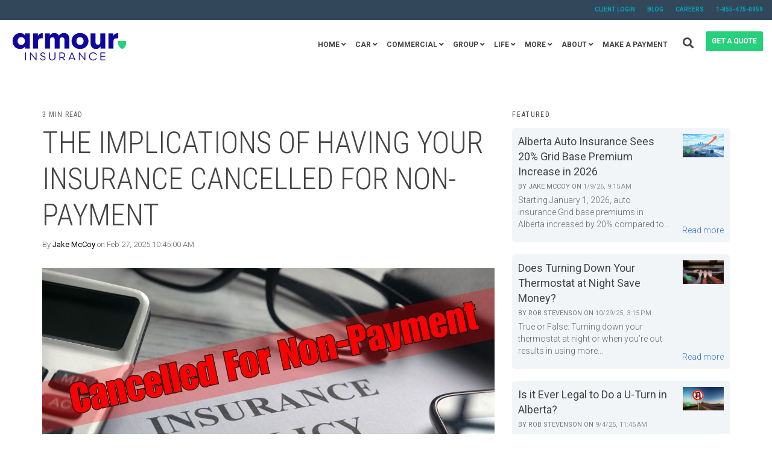

--- FILE ---
content_type: text/html; charset=UTF-8
request_url: https://www.armourinsurance.ca/blog/topic/payments
body_size: 19339
content:
<!doctype html><!--[if lt IE 7]> <html class="no-js lt-ie9 lt-ie8 lt-ie7" lang="en-us" > <![endif]--><!--[if IE 7]>    <html class="no-js lt-ie9 lt-ie8" lang="en-us" >        <![endif]--><!--[if IE 8]>    <html class="no-js lt-ie9" lang="en-us" >               <![endif]--><!--[if gt IE 8]><!--><html class="no-js" lang="en-us"><!--<![endif]--><head>
    <meta charset="utf-8">
    <meta http-equiv="X-UA-Compatible" content="IE=edge,chrome=1">
    <meta name="author" content="Armour Insurance Group Ltd.">
    <meta name="description" content="payments | ">
    <meta name="generator" content="HubSpot">
    <title>Armour Insurance Blog | payments</title>
    <link rel="shortcut icon" href="https://www.armourinsurance.ca/hubfs/Armour%20Shield%20+%20Border.png">
    
<meta name="viewport" content="width=device-width, initial-scale=1">

    
    <meta property="og:description" content="payments | ">
    <meta property="og:title" content="Armour Insurance Blog | payments">
    <meta name="twitter:description" content="payments | ">
    <meta name="twitter:title" content="Armour Insurance Blog | payments">

    

    
    <style>
a.cta_button{-moz-box-sizing:content-box !important;-webkit-box-sizing:content-box !important;box-sizing:content-box !important;vertical-align:middle}.hs-breadcrumb-menu{list-style-type:none;margin:0px 0px 0px 0px;padding:0px 0px 0px 0px}.hs-breadcrumb-menu-item{float:left;padding:10px 0px 10px 10px}.hs-breadcrumb-menu-divider:before{content:'›';padding-left:10px}.hs-featured-image-link{border:0}.hs-featured-image{float:right;margin:0 0 20px 20px;max-width:50%}@media (max-width: 568px){.hs-featured-image{float:none;margin:0;width:100%;max-width:100%}}.hs-screen-reader-text{clip:rect(1px, 1px, 1px, 1px);height:1px;overflow:hidden;position:absolute !important;width:1px}
</style>


<style>

  




  
</style>

<style>
  .cta-primary,
  .cta-secondary,
  .cta-tertiary,
  .cta-outline-white{
    text-decoration: none; 
    line-height: 1;
    display: inline-block;font-family: "Helvetica Neue", Helvetica, Arial, sans-serif;}
  
  
   /************************** 
   * PRIMARY CTA : USE -->  cta-primary
   * *****************************/
  
  .cta-primary,
  .hhs-header-menu .hs-menu-wrapper.hs-menu-flow-horizontal .mega-menu a.cta-primary{font-family: Roboto; 
      font-family: Roboto, sans-serif; font-style: normal; font-weight: 700; text-decoration: none; 
      color: #FFFFFF !important; 
      font-size: 13px;letter-spacing: 1px;
   text-transform: uppercase;
   padding: 20px 25px !important;
   -webkit-border-radius: 2px;
   border-radius: 2px;background-color: #ff7a59;-webkit-box-shadow: 0 10px 20px 0 rgba(0, 0, 0,0.10);
     box-shadow: 0 10px 20px 0 rgba(0, 0, 0,0.10);}
  
  .cta-primary:hover {
   color: #ffffff !important;background-color: #f86a46;transform: scale(1.05);}
  
  
  
  /************************** 
   * SECONDARY CTA : USE -->  cta-secondary
   * *****************************/
 
  .cta-secondary,
  .hhs-header-menu .hs-menu-wrapper.hs-menu-flow-horizontal .mega-menu a.cta-secondary{font-family: Roboto; 
      font-family: Roboto, sans-serif; font-style: normal; font-weight: 700; text-decoration: none; 
      color: #FFFFFF !important; 
      font-size: 13px;letter-spacing: 1px;
   text-transform: uppercase;
   padding: 20px 25px !important;
   -webkit-border-radius: 2px;
   border-radius: 2px;background-color: #3574E3;
      background: -moz-linear-gradient(45deg, rgba(53, 116, 227,1) 0%, rgba(12, 83, 148,1) 100%);
      background: -webkit-linear-gradient(45deg, rgba(53, 116, 227,1) 0%, rgba(12, 83, 148,1) 100%);
      background: linear-gradient(45deg, rgba(53, 116, 227,1) 0%, rgba(12, 83, 148,1) 100%);}
  
  .cta-secondary:hover {
   color: #ffffff !important;background-color: #0C5394;
      background: -moz-linear-gradient(45deg, rgba(12, 83, 148,1) 0%, rgba(53, 116, 227,1) 100%);
      background: -webkit-linear-gradient(45deg, rgba(12, 83, 148,1) 0%, rgba(53, 116, 227,1) 100%);
      background: linear-gradient(45deg, rgba(12, 83, 148,1) 0%, rgba(53, 116, 227,1) 100%);transform: scale(1.05);}
  
  
  
  /************************** 
   * TERTIARY CTA : USE -->  cta-tertiary
   * *****************************/
 
  .cta-tertiary,
  .hhs-header-menu .hs-menu-wrapper.hs-menu-flow-horizontal .mega-menu a.cta-tertiary{font-family: Roboto; 
      font-family: Roboto, sans-serif; font-style: normal; font-weight: 700; text-decoration: none; 
      color: #3574E3 !important; 
      font-size: 13px;letter-spacing: 1px;
   text-transform: uppercase;
   padding: 20px 25px !important;
   -webkit-border-radius: 2px;
   border-radius: 2px;background-color: transparent;
      border: 2px solid #3574E3;}
  
  .cta-tertiary:hover {
   color: #0C5394 !important;transform: scale(1.05);background-color: transparent;
      border: 2px solid #0C5394;}
  
  
  /************************** 
   * WHITE OUTLINE BUTTON : USE -->  cta-outline-white
   * *****************************/
 
  .cta-outline-white {font-family: Roboto; 
      font-family: Roboto, sans-serif; font-style: normal; font-weight: 700; text-decoration: none; 
      color: #FFFFFF !important; 
      font-size: 13px;letter-spacing: 1px;
   text-transform: uppercase;
   padding: 20px 25px !important;
   -webkit-border-radius: 2px;
   border-radius: 2px;background-color: transparent;
      border: 2px solid #FFFFFF;}
  
  .cta-outline-white:hover {
   color: #FFFFFF !important;transform: scale(1.05);background-color: transparent;
      border: 2px solid #FFFFFF;}
  
  
  
  
  /************************** 
   * FORM SUBMIT BUTTON : --> DEFAULT
   * *****************************/
  .hs-button.primary,
  .hhs-form-con .hs-button.primary {font-family: Roboto; 
      font-family: Roboto, sans-serif; font-style: normal; font-weight: 700; text-decoration: none; 
      color: #FFFFFF !important; 
      font-size: 13px;letter-spacing: 1px;
   text-transform: uppercase;
   padding: 20px 25px;
   line-height: 20px;
   -webkit-border-radius: 2px;
   border-radius: 2px;
   border: none;
    -webkit-appearance: button;
   -webkit-transition: all 0.4s ease-in-out;
   -moz-transition: all 0.4s ease-in-out;
   -o-transition: all 0.4s ease-in-out;
   -ms-transition: all 0.4s ease-in-out;
   transition: all 0.4s ease-in-out;
   cursor: pointer;
   display: inline-block;
   margin: 0px;background-color: #ff7a59;-webkit-box-shadow: 0 10px 20px 0 rgba(0, 0, 0,0.20);
     box-shadow: 0 10px 20px 0 rgba(0, 0, 0,0.20);}
  .hs-button.primary:hover,
  .hhs-form-con .hs-button.primary:hover {
   color: #ffffff !important;background-color: #f86a46;transform: scale(1.05);}
  
   
  
  /************************** 
   * FORM SUBMIT BUTTON : --> ALTERNATIVE
   * *****************************/
 
  .submit-alt .hs-button.primary {font-family: Roboto; 
      font-family: Roboto, sans-serif; font-style: normal; font-weight: 700; text-decoration: none; 
      color: #FFFFFF; 
      font-size: 13px;letter-spacing: 1px;
   text-transform: uppercase;
   padding: 20px 25px;
   line-height: 20px;
   -webkit-border-radius: 2px;
   border-radius: 2px;
   border: none;
   margin: 0px;background-color: transparent;
      border: 2px solid #FFFFFF;-webkit-box-shadow: none;
     box-shadow: none;}
  
  .submit-alt .hs-button.primary:hover {
   color: #ffffff !important;transform: scale(1.05);background-color: transparent;
      border: 2px solid #FFFFFF;}
  .hs-button.primary:focus { outline: none;}
  
   
  
  /************************** 
   * TYPOGRAPHY
   * *****************************/h1 {font-family: Roboto Condensed; 
     font-family: 'Roboto Condensed', sans-serif; font-style: normal; font-weight: 300; text-decoration: none; 
     color: #444444; 
     font-size: 90px;text-transform: uppercase;
   letter-spacing: 0px;
   line-height: 1.2em;
  }
  h2 {font-family: Roboto Condensed; 
     font-family: 'Roboto Condensed', sans-serif; font-style: normal; font-weight: 300; text-decoration: none; 
     color: #444444; 
     font-size: 50px;text-transform: uppercase;
   letter-spacing: 0px;
   line-height: 1.2em;
  }
  h3 {font-family: Roboto Condensed; 
     font-family: 'Roboto Condensed', sans-serif; font-style: normal; font-weight: normal; text-decoration: none; 
     color: #444444; 
     font-size: 37px;text-transform: uppercase;
   letter-spacing: 0px;
   line-height: 1.2em;
  }
  h4 {font-family: Roboto Condensed; 
     font-family: 'Roboto Condensed', sans-serif; font-style: normal; font-weight: normal; text-decoration: none; 
     color: #444444; 
     font-size: 28px;text-transform: none;
   letter-spacing: 0px;
   line-height: 1.2em;
  }
  h5 {font-family: Roboto Condensed; 
     font-family: 'Roboto Condensed', sans-serif; font-style: normal; font-weight: normal; text-decoration: none; 
     color: #444444; 
     font-size: 21px;text-transform: uppercase;
   letter-spacing: 0px;
   line-height: 1.2em;
  }
  h6 {font-family: Roboto Condensed; 
     font-family: 'Roboto Condensed', sans-serif; font-style: normal; font-weight: normal; text-decoration: none; 
     color: #444444; 
     font-size: 12px;text-transform: uppercase;
   letter-spacing: 1px;
   line-height: 1.2em;
  }
  body, p {font-family: Roboto; 
     font-family: Roboto, sans-serif; font-style: normal; font-weight: 300; text-decoration: none; 
     color: #444444; 
     font-size: 18px;text-transform: none;
   letter-spacing: 0px;
   line-height: 1.44em;
  }
  p {margin-bottom: 10px}
  
  blockquote, 
  blockquote p {font-family: georgia, palatino; 
     font-weight: normal; text-decoration: none; font-family: georgia, palatino; font-style: italic; 
     color: #444444; 
     font-size: 24px;text-transform: none;
   letter-spacing: 0px;
   line-height: 1.44em;
  }
  li {font-family: Roboto; 
     font-family: Roboto, sans-serif; font-style: normal; font-weight: 300; text-decoration: none; 
     color: #444444; 
     font-size: 18px;text-transform: none;
   letter-spacing: 0px;
   line-height: 1.44em;
   margin-bottom: 10px
  }
  label {font-family: Roboto; 
     font-family: Roboto, sans-serif; font-style: normal; font-weight: 700; text-decoration: none; 
     color: #444444; 
     font-size: 11px;text-transform: uppercase;
   letter-spacing: 1px;
   line-height: 1.44em;
  }
  .hs-field-desc {font-family: Roboto; 
     font-family: Roboto, sans-serif; font-style: normal; font-weight: 300; text-decoration: none; 
     color: #999999; 
     font-size: 11px;text-transform: none;
   letter-spacing: 0px;
   line-height: 1.44em;
  }
  .legal-consent-container,
  .legal-consent-container p {font-family: Roboto; 
     font-family: Roboto, sans-serif; font-style: normal; font-weight: 300; text-decoration: none; 
     color: #999999; 
     font-size: 11px;text-transform: none;
   letter-spacing: 0px;
   line-height: 1.44em;
  }
  .hs-form-booleancheckbox label {font-family: Roboto; 
     font-family: Roboto, sans-serif; font-style: normal; font-weight: 700; text-decoration: none; 
     color: #444444; 
     font-size: 12px;text-transform: none;
   letter-spacing: 0px;
   line-height: 1.3em !important;
  }
  body input[type="text"],
  body input[type="password"], 
  body input[type="datetime"], 
  body input[type="datetime-local"], 
  body input[type="date"], 
  body input[type="month"], 
  body input[type="time"], 
  body input[type="week"], 
  body input[type="number"], 
  body input[type="email"], 
  body input[type="url"], 
  body input[type="search"], 
  body input[type="tel"], 
  body input[type="color"],
  body input[type="file"],
  body textarea,
  body select  {font-family: Roboto; 
     font-family: Roboto, sans-serif; font-style: normal; font-weight: 300; text-decoration: none; 
     color: #444444; 
     font-size: 18px;text-transform: none;
   letter-spacing: 0px;
   line-height: 1.44em !important;
  }
  
 
  
  /** HEADER AND FOOTER NAV FONT- FAMILY **/
  
  .hhs-hat-menu .hs-menu-wrapper.hs-menu-flow-horizontal>ul li a,
  .hhs-header-menu .hs-menu-wrapper.hs-menu-flow-horizontal>ul li a {font-family: Roboto; 
      font-family: Roboto, sans-serif; font-style: normal; font-weight: normal; text-decoration: none; 
      color: #FFFFFF; 
      font-size: 12px;}
  
  .hhs-foot-nav-col .hs-menu-wrapper.hs-menu-flow-horizontal > ul li a {font-family: Roboto; 
      font-family: Roboto, sans-serif; font-style: normal; font-weight: 300; text-decoration: none; 
      color: #3574E3; 
      font-size: 12px;}
  
  
  @media (max-width: 768px) {
    h1 {font-size: 60px;}
    h2 {font-size: 39px;}
    h3 {font-size: 31px;}
    h4 {font-size: 25px;}
    h5 {font-size: 20px;}
    body, p {font-size: 16px;}
    li {font-size: 16px;}
    label {font-size: 11px;}
  }
  
  @media (max-width: 575px) {
    h1 {font-size: 50px;}
    h2 {font-size: 33px;}
    h3 {font-size: 27px;}
    h4 {font-size: 23px;}
    h5 {font-size: 19px;}
    body, p {font-size: 16px;}
    li {font-size: 16px;}
    label {font-size: 11px;}
  }
  
  h1, h2, h3, h4, h5, p, li, span {
   text-rendering: optimizelegibility;
    margin-top: 0px;
  }
  
  /************************** 
   * UI ELEMENTS
   * *****************************/
  
  .hhs-divider {
    border-bottom: 2px solid #3574E3;
    width: 50px;
    margin: 0 0 50px 0;
  }
  .fa,.fal,.fab,.fas,.far{
      color: #3574E3;
  }
  .hhs-icon-con svg {
    fill: #3574E3;
  }
  
  .hs-search-highlight,
  .blog-listing-wrapper .post-listing .post-item .post-body a,
  .blog-post-wrapper .post-body a, 
  a {
   color: #3574E3;
  }
  .hs-search-results__title:hover,
  .blog-listing-wrapper .post-listing .post-item .post-body a:hover,
  .blog-post-wrapper .post-body a:hover,
  a:hover,a:focus  {
   color: #0C5394;
  }
  
  .hhs-search-modal button {
   background-color:  #ff7a59;
  }

  
  /************************** 
   * BLOG
   * *****************************/
  .blog-post-wrapper h1,
  .blog-listing-wrapper .post-listing .post-item h2 {
    font-size: 50px;
  }
  
  .blog-post-wrapper h1 a,
  .blog-listing-wrapper .post-listing .post-item h2 a {
    color: #444444;
  }
  
  .blog-post-wrapper h1 a:hover,
  .blog-listing-wrapper .post-listing .post-item h2 a:hover {
    color: #3574E3;
  }
  
  /* POST CONTENT */
  
  .blog-post-wrapper .post-body p {font-family: Roboto; font-family: Roboto, sans-serif; font-style: normal; font-weight: 300; text-decoration: none; 
      color: #444444; 
      font-size: 18px;letter-spacing: 0px;
   margin-bottom: 10px;
   line-height: 1.6em;
  }
  p.author-bio-short {
   color: #444444;
  }
  
  /* SIDE BAR */
  
  .hs-rss-module a.hs-rss-title {
    color: #444444;
  }
  .hs-rss-module a.hs-rss-title:hover {
   color: #3574E3;
  }
  
  .hhs-blog-sidebar .hs-rss-item {
    background-color: #f2f5f8;
  }
  
  .hhs-blog-sidebar .hs-rss-item .hs-rss-byline .hs-rss-date,
  .hhs-blog-sidebar .hs-rss-item .hs-rss-description p {
    color: #666666;
  }
  
  @media (max-width: 768px) {
    .blog-post-wrapper h1,
    .blog-listing-wrapper .post-listing .post-item h2 {
      font-size: 50px;
    }
    .blog-post-wrapper .post-body p {
      font-size: 16px;
    }
  }
  
  .hs_cos_wrapper_type_post_filter a,
  a.topic-link {font-family: Roboto Condensed; 
     font-family: 'Roboto Condensed', sans-serif; font-style: normal; font-weight: normal; text-decoration: none;letter-spacing: 1px;
    background-color: #3D85C6;
    color: #FFFFFF;
    font-size: 10px;
    text-transform: uppercase;
    
  }
  .hs_cos_wrapper_type_post_filter a:hover,
  a.topic-link:hover {
    background-color: #33475b;
    color: #FFFFFF;
  }
  
  @media (max-width: 575px) {
    .blog-post-wrapper h1,
    .blog-listing-wrapper .post-listing .post-item h2 {
      font-size: 50px;
    }
    .blog-post-wrapper .post-body p {
      font-size: 16px;
    }
  }
  
</style>
<link rel="stylesheet" href="https://www.armourinsurance.ca/hubfs/hub_generated/module_assets/1/29873299844/1743500684845/module_CLEAN_6-1_-_Global_-_Header.min.css">
<style>
  .hhs-header-mod {
    background-color: rgba(0, 0, 0,0.0);
    padding: 10px 0; 
  }
  .hhs-header-mod.hhs-alt-nav .logo-sticky,
  .logo-standard  {
    max-width: 200px;
    float: left;
  }
  .hhs-header-mod.hhs-alt-nav.sticky-menu.active .logo-sticky,
  .logo-sticky  {
    max-width: 160px;
    float: left;
  }
  
  .hhs-header-logo {
    padding-top:  5px;
  }
  
  .hhs-header-mod .hhs-nav {
    height: 60px;
    display: table;
  }
  .custom-menu-primary .hs-menu-wrapper > ul > li {
    margin-left: 5px;
  }
  .hhs-header-menu .hs-menu-wrapper.hs-menu-flow-horizontal>ul li a,
  .hhs-header-search a i{
    color: rgba(255, 255, 255,1) !important;
    text-transform: uppercase;
  }
  .hhs-lang-switch .globe_class:before{
    color: rgba(255, 255, 255,1) !important;
  }
  .hhs-header-menu .hs-menu-wrapper.hs-menu-flow-horizontal>ul li a:hover,
  .hhs-header-search a i:hover,
  .hhs-lang-switch .globe_class:hover{
    color: rgba(238, 238, 238,1) !important;
  }
  .lang_list_class li,
  .custom-menu-primary .hs-menu-wrapper > ul ul{
     background: #FFFFFF !important;
  }
  .custom-menu-primary .hs-menu-wrapper > ul > li > ul:before{
     color: #FFFFFF !important;
  }
  .hhs-lang-switch .lang_list_class:after {
   border-bottom-color: #FFFFFF !important;
  }
  .custom-menu-primary .hs-menu-wrapper > ul li a, 
  .hs-menu-wrapper.hs-menu-flow-horizontal > ul li.hs-item-has-children ul.hs-menu-children-wrapper li a,
  .hhs-lang-switch .lang_list_class li a {
    color: #444444 !important;
    font-size: 12px !important;
  }
  .hhs-lang-switch .lang_list_class li a:hover,
  .custom-menu-primary .hs-menu-wrapper > ul ul li a:hover {
   background-color:  #00a4bd;
  }
  .hhs-lang-switch .lang_list_class li a:hover,
  .custom-menu-primary .hs-menu-wrapper > ul li.hs-item-has-children ul.hs-menu-children-wrapper li a:hover {
   color: #fff !important;
  }
  .custom-menu-primary .hs-menu-wrapper > ul li.hs-item-has-children ul.hs-menu-children-wrapper li.active a:hover {
    color: #444444 !important;
  }
  
  /*** MOBILE HAMBURGER ***/
  .hamburger-inner, .hamburger-inner::before, .hamburger-inner::after,
  .hamburger.is-active .hamburger-inner,
  .hamburger.is-active .hamburger-inner::before,
  .hamburger.is-active .hamburger-inner::after {
    background-color: rgba(255, 255, 255,1); 
  }
  
  /*** STICKY HEADER ***/
  .hhs-header-mod.hhs-alt-nav.sticky-menu,
  .hhs-header-mod.sticky-menu {
    background-color: rgba(255, 255, 255,0.90);
  }
  .sticky-menu.active {
    background-color: rgba(255, 255, 255,0.90);
  }
  .hhs-header-mod.hhs-alt-nav .hhs-header-menu .hs-menu-wrapper.hs-menu-flow-horizontal>ul li a,
  .hhs-header-mod.hhs-alt-nav .hhs-header-search a i,
  .hhs-header-mod.hhs-alt-nav .hhs-lang-switch .globe_class:before,
  .sticky-menu .hhs-header-menu .hs-menu-wrapper.hs-menu-flow-horizontal>ul li a,
  .sticky-menu .hhs-header-search a i,
  .sticky-menu .hhs-lang-switch .globe_class:before{
    color: rgba(68, 68, 68,1) !important;
  }
  .hhs-header-mod.hhs-alt-nav .hhs-header-menu .hs-menu-wrapper.hs-menu-flow-horizontal .hs-menu-depth-1:first-child:hover,
  .hhs-header-mod.hhs-alt-nav .hhs-header-search a i:hover,
  .hhs-header-mod.hhs-alt-nav .hhs-lang-switch .globe_class:before,
  .sticky-menu .hhs-header-menu .hs-menu-wrapper.hs-menu-flow-horizontal .hs-menu-depth-1:first-child:hover,
  .sticky-menu .hhs-header-menu .hs-menu-wrapper.hs-menu-flow-horizontal>ul li a:hover,
  .sticky-menu .hhs-header-search a i:hover,
  .sticky-menu .hhs-lang-switch .globe_class:before{
    color: rgba(0, 0, 0,1) !important;
  }
  
  .hhs-header-mod.hhs-alt-nav .hamburger-inner, .hhs-header-mod.hhs-alt-nav .hamburger-inner::before, .hhs-header-mod.hhs-alt-nav .hamburger-inner::after,
  .hhs-header-mod.hhs-alt-nav .hamburger.is-active .hamburger-inner,
  .hhs-header-mod.hhs-alt-nav .hamburger.is-active .hamburger-inner::before,
  .hhs-header-mod.hhs-alt-nav .hamburger.is-active .hamburger-inner::after,
  .sticky-menu .hamburger-inner, .sticky-menu .hamburger-inner::before, .sticky-menu .hamburger-inner::after,
  .sticky-menu .hamburger.is-active .hamburger-inner,
  .sticky-menu .hamburger.is-active .hamburger-inner::before,
  .sticky-menu .hamburger.is-active .hamburger-inner::after {
    background-color: rgba(0, 0, 0,1); 
  }
  .hhs-header-mod.sticky-menu .hhs-nav {
    height: 30px;
  }
  
  
  
  .hhs-header-menu .hs-menu-wrapper.hs-menu-flow-horizontal>ul li a {
    font-size: 12px !important;
    font-weight: bold;
  }
  .hhs-hat-pull-down,
  .hhs-header-hat {
   background-color: #33475b; 
  }
  .hhs-hat-pull-down i,
  .hhs-hat-menu .hs-menu-wrapper.hs-menu-flow-horizontal>ul li a {
   font-size: 10px !important;color: rgba(0, 164, 189,1) !important;}.hhs-hat-menu .hs-menu-wrapper.hs-menu-flow-horizontal>ul li a:hover {
     color: rgba(255, 255, 255,1) !important;
    }/*** MEGA MENU ***//** TABLET CSS **/
  @media (max-width: 768px) {
    .custom-menu-primary .hs-menu-wrapper > ul {
       margin-top: 10px !important;
    }
    .custom-menu-primary .hs-menu-wrapper > ul,
    .custom-menu-primary .hs-menu-wrapper > ul li.active a:hover{
      background-color:  #FFFFFF !important;
    }
    .hhs-header-menu .hs-menu-wrapper.hs-menu-flow-horizontal>ul li a:hover,
    .custom-menu-primary .hs-menu-wrapper > ul li.active a:hover,
    .hhs-header-menu .hs-menu-wrapper.hs-menu-flow-horizontal>ul li a {
      color:  #444444 !important;
    }
    .custom-menu-primary .hs-menu-wrapper > ul li{border-top: 1px solid rgba(0, 0, 0, .1) !important;}
    .custom-menu-primary .hs-menu-wrapper > ul ul li{background-color: rgba(0, 0, 0, .05);}
  }
  
  /** MOBILE CSS **/
  @media (max-width: 575px) {
    .logo-standard, .logo-sticky {
      max-width: 100px !important;
    }
  }
  
</style>
<link rel="stylesheet" href="https://www.armourinsurance.ca/hubfs/hub_generated/module_assets/1/29873299845/1743500686016/module_CLEAN_6-1_-_Item_-_Spacer.min.css">

<style>
  
  #hs_cos_wrapper_module_1568675601323219 .hhs-spacer-mod {
   background-color: rgba(255, 255, 255, 0.0);
  }
  
  #hs_cos_wrapper_module_1568675601323219 .hhs-horz-spacer {
    height:150px;
  }
  
  #hs_cos_wrapper_module_1568675601323219 .hhs-horz-spacer.divider-line {
    margin:150px 0 150px; 
    border-bottom: 1px solid rgba(221, 221, 221, 1);
  }
  
   /** TABLET CSS **/
  @media (max-width: 768px) {
    #hs_cos_wrapper_module_1568675601323219 .hhs-horz-spacer {
    height:50px;
    }
    #hs_cos_wrapper_module_1568675601323219 .hhs-horz-spacer.divider-line {
      margin:50px 0 50px; 
    }
  }
  
  /** MOBILE CSS **/
  @media (max-width: 575px) {
    #hs_cos_wrapper_module_1568675601323219 .hhs-horz-spacer {
    height:50px;
    }
    #hs_cos_wrapper_module_1568675601323219 .hhs-horz-spacer.divider-line {
      margin:50px 0 50px; 
    }
  }
</style>

<link rel="stylesheet" href="/hs/hsstatic/AsyncSupport/static-1.501/sass/comments_listing_asset.css">
<link rel="stylesheet" href="/hs/hsstatic/AsyncSupport/static-1.501/sass/rss_post_listing.css">

<style>
  
  #hs_cos_wrapper_module_1588290634102284 .hhs-spacer-mod {
   background-color: rgba(255, 255, 255, 0.0);
  }
  
  #hs_cos_wrapper_module_1588290634102284 .hhs-horz-spacer.divider-line {
    margin:25px 0 25px; 
    border-bottom: 1px solid rgba(221, 221, 221, 1);
  }
  
   /** TABLET CSS **/
  @media (max-width: 768px) {
    #hs_cos_wrapper_module_1588290634102284 .hhs-horz-spacer {
    height:50px;
    }
    #hs_cos_wrapper_module_1588290634102284 .hhs-horz-spacer.divider-line {
      margin:50px 0 50px; 
    }
  }
  
  /** MOBILE CSS **/
  @media (max-width: 575px) {
    #hs_cos_wrapper_module_1588290634102284 .hhs-horz-spacer {
    height:50px;
    }
    #hs_cos_wrapper_module_1588290634102284 .hhs-horz-spacer.divider-line {
      margin:50px 0 50px; 
    }
  }
</style>


<style>
  
  #hs_cos_wrapper_module_15417048496818313 .hhs-spacer-mod {
   background-color: rgba(255, 255, 255, 0.0);
  }
  
  #hs_cos_wrapper_module_15417048496818313 .hhs-horz-spacer.divider-line {
    margin:10px 0 10px; 
    border-bottom: 1px solid rgba(221, 221, 221, 1);
  }
  
   /** TABLET CSS **/
  @media (max-width: 768px) {
    #hs_cos_wrapper_module_15417048496818313 .hhs-horz-spacer {
    height:50px;
    }
    #hs_cos_wrapper_module_15417048496818313 .hhs-horz-spacer.divider-line {
      margin:50px 0 50px; 
    }
  }
  
  /** MOBILE CSS **/
  @media (max-width: 575px) {
    #hs_cos_wrapper_module_15417048496818313 .hhs-horz-spacer {
    height:50px;
    }
    #hs_cos_wrapper_module_15417048496818313 .hhs-horz-spacer.divider-line {
      margin:50px 0 50px; 
    }
  }
</style>


<style>
  
  #hs_cos_wrapper_module_15417184276351456 .hhs-spacer-mod {
   background-color: rgba(255, 255, 255, 0.0);
  }
  
  #hs_cos_wrapper_module_15417184276351456 .hhs-horz-spacer {
    height:100px;
  }
  
  #hs_cos_wrapper_module_15417184276351456 .hhs-horz-spacer.divider-line {
    margin:100px 0 100px; 
    border-bottom: 1px solid rgba(221, 221, 221, 1);
  }
  
   /** TABLET CSS **/
  @media (max-width: 768px) {
    #hs_cos_wrapper_module_15417184276351456 .hhs-horz-spacer {
    height:50px;
    }
    #hs_cos_wrapper_module_15417184276351456 .hhs-horz-spacer.divider-line {
      margin:50px 0 50px; 
    }
  }
  
  /** MOBILE CSS **/
  @media (max-width: 575px) {
    #hs_cos_wrapper_module_15417184276351456 .hhs-horz-spacer {
    height:50px;
    }
    #hs_cos_wrapper_module_15417184276351456 .hhs-horz-spacer.divider-line {
      margin:50px 0 50px; 
    }
  }
</style>

<link rel="stylesheet" href="https://www.armourinsurance.ca/hubfs/hub_generated/module_assets/1/29873232852/1743500674875/module_CLEAN_6-1_-_Global_-_Footer.min.css">
<style>
  #hs_cos_wrapper_module_1568675160621191 .hhs-footer-mod {
    background-color: #33475b;
    padding-top: 100px;
    padding-bottom: 100px;
  }

  /** NAVIGATION COLUMNS STYLE **/
  .hhs-foot-base-nav .hs-menu-wrapper.hs-menu-flow-horizontal > ul li a,
  .hhs-foot-nav-col .hs-menu-wrapper.hs-menu-flow-horizontal>ul li.hs-item-has-children ul.hs-menu-children-wrapper li a,
  .hhs-foot-nav-col .hs-menu-wrapper.hs-menu-flow-horizontal > ul li a {
    color: #84d6e2 !important;
  }
  .hhs-foot-base-nav .hs-menu-wrapper.hs-menu-flow-horizontal > ul li a:hover,
  .hhs-foot-nav-col .hs-menu-wrapper.hs-menu-flow-horizontal>ul li.hs-item-has-children ul.hs-menu-children-wrapper li a:hover,
  .hhs-foot-nav-col .hs-menu-wrapper.hs-menu-flow-horizontal > ul li a:hover {
    color: #00a4bd  !important;
  }
  .foot-nav-title,
  .hhs-foot-rss h5,
  .hhs-foot-nav-col h5 {
    margin-bottom: 40px;
    color: #cadfe2;
  }
  .hhs-foot-nav-col .hs-menu-wrapper.hs-menu-flow-horizontal > ul li a {
    font-size: 18px !important;
  }

  .hhs-foot-rss .hs_cos_wrapper_type_inline_rich_text p,
  .hhs-foot-rss .hs_cos_wrapper_type_inline_rich_text l1,
  .hhs-foot-rss .hs_cos_wrapper_type_inline_rich_text span,
  .hhs-foot-rss .hs_cos_wrapper_type_inline_rich_text *,
  .hhs-foot-rss *{
    color: #ffffff;
  }
  
  .hhs-foot-base-nav .hs-menu-wrapper.hs-menu-flow-horizontal > ul li a {
    font-size: 14px;
  }

  /** BLOG POST STYLE **/
  .hhs-footer-mod .hhs-post-content a h6  {
    color: #FFFFFF;
    font-size: 16px;
    line-height: 20px;
  }
  .hhs-footer-mod .hhs-post-summary p  {
    color: #ffffff;
    font-size: 14px;
    line-height: 18px;
  }
  .hhs-foot-rss .hs-rss-title:hover {
    color: #00a4bd;
  }

  .hhs-foot-rss .hs-rss-item-image-wrapper {
    height: 120px;
  }
  .hhs-foot-rss .hs-rss-item.hs-with-featured-image .hs-rss-item-text  {
   margin-top: 120px;
  }
  .hhs-foot-break-line {
    border-color:  #161e27;
  }
  .hhs-foot-copyright {
    color: #FFFFFF;
  }

  /** SOCIAL ICONS **/#hs_cos_wrapper_module_1568675160621191 .hhs-social-con i { color:  #00a4bd;}
    #hs_cos_wrapper_module_1568675160621191 .hhs-social-con i:hover {color:  #28c4dc;}/** TABLET CSS **/
  @media (max-width: 768px) {
    #hs_cos_wrapper_module_1568675160621191 .hhs-footer-mod {
      padding-top: 25px;
      padding-bottom: 25px;
    }
  }

  /** BACK TO TOP **/
  #return-to-top {
   background: rgba(68, 68, 68, 0.7);
  }
  #return-to-top:hover {
   background: rgba(68, 68, 68, 0.9);
  }

  /** MOBILE CSS **/
  @media (max-width: 575px) {
    #hs_cos_wrapper_module_1568675160621191 .hhs-footer-mod {
      padding-top: 25px;
      padding-bottom: 25px;
    }
    .hhs-foot-nav-col {
     border-color: #161e27;
    }
  }
</style>
<style>
  @font-face {
    font-family: "Roboto";
    font-weight: 700;
    font-style: normal;
    font-display: swap;
    src: url("/_hcms/googlefonts/Roboto/700.woff2") format("woff2"), url("/_hcms/googlefonts/Roboto/700.woff") format("woff");
  }
  @font-face {
    font-family: "Roboto";
    font-weight: 300;
    font-style: normal;
    font-display: swap;
    src: url("/_hcms/googlefonts/Roboto/300.woff2") format("woff2"), url("/_hcms/googlefonts/Roboto/300.woff") format("woff");
  }
  @font-face {
    font-family: "Roboto";
    font-weight: 400;
    font-style: normal;
    font-display: swap;
    src: url("/_hcms/googlefonts/Roboto/regular.woff2") format("woff2"), url("/_hcms/googlefonts/Roboto/regular.woff") format("woff");
  }
  @font-face {
    font-family: "Roboto";
    font-weight: 700;
    font-style: normal;
    font-display: swap;
    src: url("/_hcms/googlefonts/Roboto/700.woff2") format("woff2"), url("/_hcms/googlefonts/Roboto/700.woff") format("woff");
  }
  @font-face {
    font-family: "Roboto Condensed";
    font-weight: 400;
    font-style: normal;
    font-display: swap;
    src: url("/_hcms/googlefonts/Roboto_Condensed/regular.woff2") format("woff2"), url("/_hcms/googlefonts/Roboto_Condensed/regular.woff") format("woff");
  }
  @font-face {
    font-family: "Roboto Condensed";
    font-weight: 700;
    font-style: normal;
    font-display: swap;
    src: url("/_hcms/googlefonts/Roboto_Condensed/700.woff2") format("woff2"), url("/_hcms/googlefonts/Roboto_Condensed/700.woff") format("woff");
  }
  @font-face {
    font-family: "Roboto Condensed";
    font-weight: 300;
    font-style: normal;
    font-display: swap;
    src: url("/_hcms/googlefonts/Roboto_Condensed/300.woff2") format("woff2"), url("/_hcms/googlefonts/Roboto_Condensed/300.woff") format("woff");
  }
</style>

    

    
<!--  Added by GoogleAnalytics integration -->
<script>
var _hsp = window._hsp = window._hsp || [];
_hsp.push(['addPrivacyConsentListener', function(consent) { if (consent.allowed || (consent.categories && consent.categories.analytics)) {
  (function(i,s,o,g,r,a,m){i['GoogleAnalyticsObject']=r;i[r]=i[r]||function(){
  (i[r].q=i[r].q||[]).push(arguments)},i[r].l=1*new Date();a=s.createElement(o),
  m=s.getElementsByTagName(o)[0];a.async=1;a.src=g;m.parentNode.insertBefore(a,m)
})(window,document,'script','//www.google-analytics.com/analytics.js','ga');
  ga('create','UA-15172985-1','auto');
  ga('send','pageview');
}}]);
</script>

<!-- /Added by GoogleAnalytics integration -->

<!--  Added by GoogleAnalytics4 integration -->
<script>
var _hsp = window._hsp = window._hsp || [];
window.dataLayer = window.dataLayer || [];
function gtag(){dataLayer.push(arguments);}

var useGoogleConsentModeV2 = true;
var waitForUpdateMillis = 1000;


if (!window._hsGoogleConsentRunOnce) {
  window._hsGoogleConsentRunOnce = true;

  gtag('consent', 'default', {
    'ad_storage': 'denied',
    'analytics_storage': 'denied',
    'ad_user_data': 'denied',
    'ad_personalization': 'denied',
    'wait_for_update': waitForUpdateMillis
  });

  if (useGoogleConsentModeV2) {
    _hsp.push(['useGoogleConsentModeV2'])
  } else {
    _hsp.push(['addPrivacyConsentListener', function(consent){
      var hasAnalyticsConsent = consent && (consent.allowed || (consent.categories && consent.categories.analytics));
      var hasAdsConsent = consent && (consent.allowed || (consent.categories && consent.categories.advertisement));

      gtag('consent', 'update', {
        'ad_storage': hasAdsConsent ? 'granted' : 'denied',
        'analytics_storage': hasAnalyticsConsent ? 'granted' : 'denied',
        'ad_user_data': hasAdsConsent ? 'granted' : 'denied',
        'ad_personalization': hasAdsConsent ? 'granted' : 'denied'
      });
    }]);
  }
}

gtag('js', new Date());
gtag('set', 'developer_id.dZTQ1Zm', true);
gtag('config', 'G-F2R9XK7PM7');
</script>
<script async src="https://www.googletagmanager.com/gtag/js?id=G-F2R9XK7PM7"></script>

<!-- /Added by GoogleAnalytics4 integration -->


<!-- Facebook Pixel Code -->
<script>
!function(f,b,e,v,n,t,s){if(f.fbq)return;n=f.fbq=function(){n.callMethod?
n.callMethod.apply(n,arguments):n.queue.push(arguments)};if(!f._fbq)f._fbq=n;
n.push=n;n.loaded=!0;n.version='2.0';n.queue=[];t=b.createElement(e);t.async=!0;
t.src=v;s=b.getElementsByTagName(e)[0];s.parentNode.insertBefore(t,s)}(window,
document,'script','https://connect.facebook.net/en_US/fbevents.js');
fbq('init', '454479291403716'); // Insert your pixel ID here.
fbq('track', 'PageView');
</script>
<noscript>&lt;img  height="1" width="1" style="display:none" src="https://www.facebook.com/tr?id=454479291403716&amp;amp;ev=PageView&amp;amp;noscript=1"&gt;</noscript>
<meta name="facebook-domain-verification" content="gxd1jcyf2tisugzbkgvuwpz2peooi7">
<!-- DO NOT MODIFY -->
<!-- End Facebook Pixel Code -->
<!-- Global site tag (gtag.js) - Google Ads: 1019618827 -->
<!-- Global site tag (gtag.js) - Google Analytics -->
<script async src="https://www.googletagmanager.com/gtag/js?id=G-F2R9XK7PM7"></script>
<script>
  window.dataLayer = window.dataLayer || [];
  function gtag(){dataLayer.push(arguments);}
  gtag('js', new Date());

  gtag('config', 'G-F2R9XK7PM7');
</script>
<script src="https://www.armourinsurance.ca/hubfs/hub_generated/template_assets/1/89329963950/1743396317114/template_jquery-3.2.1-min.min.js"></script>
<!-- <script src="//148746.fs1.hubspotusercontent-na1.net/hubfs/148746/hub_generated/template_assets/1/89329201581/1743396316517/template_jquery-3.2.1-slim.min.js"></script> -->
<!-- <script src="https://ajax.googleapis.com/ajax/libs/jquery/3.2.1/jquery.min.js"></script> -->
<script>(function(w,d,t,r,u){var f,n,i;w[u]=w[u]||[],f=function(){var o={ti:"211023969", enableAutoSpaTracking: true};o.q=w[u],w[u]=new UET(o),w[u].push("pageLoad")},n=d.createElement(t),n.src=r,n.async=1,n.onload=n.onreadystatechange=function(){var s=this.readyState;s&&s!=="loaded"&&s!=="complete"||(f(),n.onload=n.onreadystatechange=null)},i=d.getElementsByTagName(t)[0],i.parentNode.insertBefore(n,i)})(window,document,"script","//bat.bing.com/bat.js","uetq");</script>

<meta property="og:type" content="blog">
<meta name="twitter:card" content="summary">
<meta name="twitter:domain" content="www.armourinsurance.ca">
<link rel="alternate" type="application/rss+xml" href="https://www.armourinsurance.ca/blog/rss.xml">
<script src="//platform.linkedin.com/in.js" type="text/javascript">
    lang: en_US
</script>

<meta http-equiv="content-language" content="en-us">
<link rel="stylesheet" href="//7052064.fs1.hubspotusercontent-na1.net/hubfs/7052064/hub_generated/template_assets/DEFAULT_ASSET/1767973331606/template_layout.min.css">


<link rel="stylesheet" href="https://www.armourinsurance.ca/hubfs/hub_generated/template_assets/1/29873232934/1743396301115/template_clean-6-1-style.min.css">

<meta name="twitter:site" content="@ArmourInsurance">

</head>
<body class="   hs-blog-id-368039601 hs-blog-listing hs-content-path-blog-topic-payments hs-blog-name-armour-insurance-blog" style="">
    <div class="header-container-wrapper">
    <div class="header-container container-fluid">

<div class="row-fluid-wrapper row-depth-1 row-number-1 ">
<div class="row-fluid ">
<div class="span12 widget-span widget-type-custom_widget " style="" data-widget-type="custom_widget" data-x="0" data-w="12">
<div id="hs_cos_wrapper_module_1568675147397185" class="hs_cos_wrapper hs_cos_wrapper_widget hs_cos_wrapper_type_module" style="" data-hs-cos-general-type="widget" data-hs-cos-type="module">
  


</div>

</div><!--end widget-span -->
</div><!--end row-->
</div><!--end row-wrapper -->

<div class="row-fluid-wrapper row-depth-1 row-number-2 ">
<div class="row-fluid ">
<div class="span12 widget-span widget-type-custom_widget " style="" data-widget-type="custom_widget" data-x="0" data-w="12">
<div id="hs_cos_wrapper_module_1568675149376187" class="hs_cos_wrapper hs_cos_wrapper_widget hs_cos_wrapper_type_module" style="" data-hs-cos-general-type="widget" data-hs-cos-type="module"></div>

</div><!--end widget-span -->
</div><!--end row-->
</div><!--end row-wrapper -->

<div class="row-fluid-wrapper row-depth-1 row-number-3 ">
<div class="row-fluid ">
<div class="span12 widget-span widget-type-custom_widget " style="" data-widget-type="custom_widget" data-x="0" data-w="12">
<div id="hs_cos_wrapper_module_1568675152246189" class="hs_cos_wrapper hs_cos_wrapper_widget hs_cos_wrapper_type_module" style="" data-hs-cos-general-type="widget" data-hs-cos-type="module"><div class="hhs-header-hat">
 <div class="container-fluid">
   <div class="row">
     <div class="col-12">
       <nav class="hhs-hat-menu" data-collapsed="true"><div class="hhs-header-search">
           <a href="#tmpmodule_1568675152246189" rel="modal:open"><i class="fas fa-search"></i></a>
         </div><div class="hhs-lang-switch"><span id="hs_cos_wrapper_module_1568675152246189_language_switcher" class="hs_cos_wrapper hs_cos_wrapper_widget hs_cos_wrapper_type_language_switcher" style="" data-hs-cos-general-type="widget" data-hs-cos-type="language_switcher"></span></div><span id="hs_cos_wrapper_module_1568675152246189_" class="hs_cos_wrapper hs_cos_wrapper_widget hs_cos_wrapper_type_simple_menu" style="" data-hs-cos-general-type="widget" data-hs-cos-type="simple_menu"><div id="hs_menu_wrapper_module_1568675152246189_" class="hs-menu-wrapper active-branch flyouts hs-menu-flow-horizontal" role="navigation" data-sitemap-name="" data-menu-id="" aria-label="Navigation Menu">
 <ul role="menu" class="active-branch">
  <li class="hs-menu-item hs-menu-depth-1" role="none"><a href="https://armour.csr24.ca/" role="menuitem" target="_self">Client Login</a></li>
  <li class="hs-menu-item hs-menu-depth-1 active active-branch" role="none"><a href="https://www.armourinsurance.ca/blog" role="menuitem" target="_self">Blog</a></li>
  <li class="hs-menu-item hs-menu-depth-1" role="none"><a href="https://www.armourinsurance.ca/careers" role="menuitem" target="_self">Careers</a></li>
  <li class="hs-menu-item hs-menu-depth-1" role="none"><a href="tel://18554750959" role="menuitem" target="_self">1-855-475-0959</a></li>
 </ul>
</div></span></nav>
       <a href="javascript:void(0);" onclick="toggleNav()" class="hhs-hat-pull-down hide-desktop show-mobile"><i class="fas fa-angle-double-down"></i><i class="fas fa-angle-double-up"></i></a>
     </div>
   </div>
 </div>
</div><div id="hhs-main-nav" class="hhs-header-mod">
  <div class="container-fluid">
    <div class="row">
      <div class="col-12 hhs-nav hhs-clearfix">
        <a href="https://www.armourinsurance.ca" style="display: block;">
          <div class="hhs-header-logo">
            <div class="logo-standard">
              <img src="https://www.armourinsurance.ca/hs-fs/hubfs/Armour%20Logo%20White%20+%20Border.png?width=662&amp;height=195&amp;name=Armour%20Logo%20White%20+%20Border.png" alt="Armour Logo White + Border" width="662" height="195" srcset="https://www.armourinsurance.ca/hs-fs/hubfs/Armour%20Logo%20White%20+%20Border.png?width=331&amp;height=98&amp;name=Armour%20Logo%20White%20+%20Border.png 331w, https://www.armourinsurance.ca/hs-fs/hubfs/Armour%20Logo%20White%20+%20Border.png?width=662&amp;height=195&amp;name=Armour%20Logo%20White%20+%20Border.png 662w, https://www.armourinsurance.ca/hs-fs/hubfs/Armour%20Logo%20White%20+%20Border.png?width=993&amp;height=293&amp;name=Armour%20Logo%20White%20+%20Border.png 993w, https://www.armourinsurance.ca/hs-fs/hubfs/Armour%20Logo%20White%20+%20Border.png?width=1324&amp;height=390&amp;name=Armour%20Logo%20White%20+%20Border.png 1324w, https://www.armourinsurance.ca/hs-fs/hubfs/Armour%20Logo%20White%20+%20Border.png?width=1655&amp;height=488&amp;name=Armour%20Logo%20White%20+%20Border.png 1655w, https://www.armourinsurance.ca/hs-fs/hubfs/Armour%20Logo%20White%20+%20Border.png?width=1986&amp;height=585&amp;name=Armour%20Logo%20White%20+%20Border.png 1986w" sizes="(max-width: 662px) 100vw, 662px">
            </div><div class="logo-sticky">
                <img src="https://www.armourinsurance.ca/hs-fs/hubfs/Armour%20Logo%20Blue%20+%20Border.png?width=662&amp;height=195&amp;name=Armour%20Logo%20Blue%20+%20Border.png" alt="Armour Logo Blue + Border" width="662" height="195" srcset="https://www.armourinsurance.ca/hs-fs/hubfs/Armour%20Logo%20Blue%20+%20Border.png?width=331&amp;height=98&amp;name=Armour%20Logo%20Blue%20+%20Border.png 331w, https://www.armourinsurance.ca/hs-fs/hubfs/Armour%20Logo%20Blue%20+%20Border.png?width=662&amp;height=195&amp;name=Armour%20Logo%20Blue%20+%20Border.png 662w, https://www.armourinsurance.ca/hs-fs/hubfs/Armour%20Logo%20Blue%20+%20Border.png?width=993&amp;height=293&amp;name=Armour%20Logo%20Blue%20+%20Border.png 993w, https://www.armourinsurance.ca/hs-fs/hubfs/Armour%20Logo%20Blue%20+%20Border.png?width=1324&amp;height=390&amp;name=Armour%20Logo%20Blue%20+%20Border.png 1324w, https://www.armourinsurance.ca/hs-fs/hubfs/Armour%20Logo%20Blue%20+%20Border.png?width=1655&amp;height=488&amp;name=Armour%20Logo%20Blue%20+%20Border.png 1655w, https://www.armourinsurance.ca/hs-fs/hubfs/Armour%20Logo%20Blue%20+%20Border.png?width=1986&amp;height=585&amp;name=Armour%20Logo%20Blue%20+%20Border.png 1986w" sizes="(max-width: 662px) 100vw, 662px">
              </div></div>
        </a>
          <div class="hhs-nav-opt-items"><div class="hhs-header-cta"><span id="hs_cos_wrapper_module_1568675152246189_" class="hs_cos_wrapper hs_cos_wrapper_widget hs_cos_wrapper_type_cta" style="" data-hs-cos-general-type="widget" data-hs-cos-type="cta"><div class="hs-cta-embed hs-cta-simple-placeholder hs-cta-embed-190388068021" style="max-width:100%; max-height:100%; width:95px;height:33.796875px" data-hubspot-wrapper-cta-id="190388068021">
  <a href="/hs/cta/wi/redirect?encryptedPayload=AVxigLKlUbE59v3bzKwGHhwcTzzDGjrvkDcYKWYgyYI2ad9r3ebCSiWs2ACzPjkPG%2BlvC9fx%2FHbsgGk8F2XPLCevpVbFTQ2pbEygtwDvCKp8MYPJ1B3J2y33VkwLq379EEFgYYi5tkxtwOn3aQ5ZIWdqiGZM1Ch5YerUIQN1Oxc45ydGEKuccDJPG7BrFoui41wR1Oc%3D&amp;webInteractiveContentId=190388068021&amp;portalId=148746" target="_blank" rel="noopener" crossorigin="anonymous">
    <img alt="GET A QUOTE" loading="lazy" src="https://no-cache.hubspot.com/cta/default/148746/interactive-190388068021.png" style="height: 100%; width: 100%; object-fit: fill" onerror="this.style.display='none'">
  </a>
</div>
</span></div><div class="hhs-header-search">
                <a href="#tmpmodule_1568675152246189" rel="modal:open" aria-role="search"><i class="fas fa-search"></i></a>
              </div><div class="hhs-lang-switch"><span id="hs_cos_wrapper_module_1568675152246189_language_switcher" class="hs_cos_wrapper hs_cos_wrapper_widget hs_cos_wrapper_type_language_switcher" style="" data-hs-cos-general-type="widget" data-hs-cos-type="language_switcher"></span></div>
            <div class="hhs-header-menu custom-menu-primary"><nav class="sc-site-header__menu sc-site-header__menu--2557561801 hs-menu-wrapper active-branch flyouts hs-menu-flow-horizontal" aria-label=" menu"><ul aria-role="menubar"><li class="hs-menu-item hs-menu-depth-1 hs-item-has-children" aria-role="none" aria-haspopup="true">
                    <a href="https://www.armourinsurance.ca/home-insurance" aria-role="menuitem">Home</a><ul class="hs-menu-children-wrapper" aria-role="menu"><li class="hs-menu-item hs-menu-depth-2 " aria-role="none">
                    <a href="https://www.armourinsurance.ca/home-insurance-quote" aria-role="menuitem">Home Insurance Quotes</a></li><li class="hs-menu-item hs-menu-depth-2 " aria-role="none">
                    <a href="https://www.armourinsurance.ca/condo-insurance" aria-role="menuitem">Condo Insurance</a></li><li class="hs-menu-item hs-menu-depth-2 " aria-role="none">
                    <a href="https://www.armourinsurance.ca/tenant-insurance" aria-role="menuitem">Tenant Insurance</a></li><li class="hs-menu-item hs-menu-depth-2 " aria-role="none">
                    <a href="https://www.armourinsurance.ca/home-insurance-claim-faqs" aria-role="menuitem">Home Insurance Claim FAQ</a></li><li class="hs-menu-item hs-menu-depth-2 hs-item-has-children" aria-role="none" aria-haspopup="true">
                    <a href="#" aria-role="menuitem">Home Insurance Resources</a><ul class="hs-menu-children-wrapper" aria-role="menu"><li class="hs-menu-item hs-menu-depth-3 " aria-role="none">
                    <a href="https://www.armourinsurance.ca/bundle-your-insurance" aria-role="menuitem">Bundle Your Insurance</a></li><li class="hs-menu-item hs-menu-depth-3 " aria-role="none">
                    <a href="https://www.armourinsurance.ca/how-to-get-the-best-home-insurance-quote" aria-role="menuitem">How to Quote Your Home Insurance</a></li><li class="hs-menu-item hs-menu-depth-3 " aria-role="none">
                    <a href="https://www.armourinsurance.ca/home-insurance-questions" aria-role="menuitem">Home Insurance Explained</a></li><li class="hs-menu-item hs-menu-depth-3 " aria-role="none">
                    <a href="https://www.armourinsurance.ca/property-insurance-tips" aria-role="menuitem">Property Insurance Tips</a></li></ul></li></ul></li><li class="hs-menu-item hs-menu-depth-1 hs-item-has-children" aria-role="none" aria-haspopup="true">
                    <a href="https://www.armourinsurance.ca/car-insurance" aria-role="menuitem">Car</a><ul class="hs-menu-children-wrapper" aria-role="menu"><li class="hs-menu-item hs-menu-depth-2 " aria-role="none">
                    <a href="https://www.armourinsurance.ca/car-insurance-quote" aria-role="menuitem">Car Insurance Quotes</a></li><li class="hs-menu-item hs-menu-depth-2 " aria-role="none">
                    <a href="https://www.armourinsurance.ca/high-value-vehicle-car-insurance" aria-role="menuitem">High Value Vehicles</a></li><li class="hs-menu-item hs-menu-depth-2 " aria-role="none">
                    <a href="https://www.armourinsurance.ca/claims" aria-role="menuitem">Claims and Losses</a></li><li class="hs-menu-item hs-menu-depth-2 hs-item-has-children" aria-role="none" aria-haspopup="true">
                    <a href="https://www.armourinsurance.ca/car-insurance-0" aria-role="menuitem">Auto Insurance Resources</a><ul class="hs-menu-children-wrapper" aria-role="menu"><li class="hs-menu-item hs-menu-depth-3 " aria-role="none">
                    <a href="https://www.armourinsurance.ca/how-much-car-insurance-coverage-do-i-need" aria-role="menuitem">Full Guide to Car Insurance Coverage</a></li><li class="hs-menu-item hs-menu-depth-3 " aria-role="none">
                    <a href="https://www.armourinsurance.ca/how-much-does-car-insurance-cost" aria-role="menuitem">Car Insurance Cost</a></li><li class="hs-menu-item hs-menu-depth-3 " aria-role="none">
                    <a href="https://www.armourinsurance.ca/bundle-your-insurance" aria-role="menuitem">Bundle Your Insurance</a></li><li class="hs-menu-item hs-menu-depth-3 " aria-role="none">
                    <a href="https://www.armourinsurance.ca/umbrella-insurance" aria-role="menuitem">Umbrella Insurance</a></li><li class="hs-menu-item hs-menu-depth-3 " aria-role="none">
                    <a href="https://www.armourinsurance.ca/car-accident-kit" aria-role="menuitem">Car Accident Kit</a></li></ul></li></ul></li><li class="hs-menu-item hs-menu-depth-1 hs-item-has-children" aria-role="none" aria-haspopup="true">
                    <a href="https://www.armourinsurance.ca/business-insurance" aria-role="menuitem">Commercial</a><ul class="hs-menu-children-wrapper" aria-role="menu"><li class="hs-menu-item hs-menu-depth-2 " aria-role="none">
                    <a href="https://www.armourinsurance.ca/commercial-insurance-quote" aria-role="menuitem">Commercial Insurance Quote</a></li><li class="hs-menu-item hs-menu-depth-2 " aria-role="none">
                    <a href="https://www.armourinsurance.ca/cyber-insurance-quote" aria-role="menuitem">Cyber Insurance Quote</a></li><li class="hs-menu-item hs-menu-depth-2 " aria-role="none">
                    <a href="https://www.armourinsurance.ca/farm-insurance" aria-role="menuitem">Farm Insurance Quote</a></li><li class="hs-menu-item hs-menu-depth-2 " aria-role="none">
                    <a href="https://www.armourinsurance.ca/business-insurance-overview" aria-role="menuitem">Business Insurance Overview</a></li><li class="hs-menu-item hs-menu-depth-2 " aria-role="none">
                    <a href="https://www.armourinsurance.ca/business-insurance-packages" aria-role="menuitem">Business Insurance Packages</a></li><li class="hs-menu-item hs-menu-depth-2 " aria-role="none">
                    <a href="https://www.armourinsurance.ca/course-of-construction" aria-role="menuitem">Course of Construction Insurance</a></li><li class="hs-menu-item hs-menu-depth-2 " aria-role="none">
                    <a href="https://www.armourinsurance.ca/how-do-i-know-if-im-properly-insured" aria-role="menuitem">How Do I Know If I'm Covered?</a></li><li class="hs-menu-item hs-menu-depth-2 " aria-role="none">
                    <a href="https://www.armourinsurance.ca/armour-advantage-program" aria-role="menuitem">Armour Advantage Program</a></li><li class="hs-menu-item hs-menu-depth-2 " aria-role="none">
                    <a href="https://www.armourinsurance.ca/commercial-department-introduction" aria-role="menuitem">Meet Our Commercial Team</a></li></ul></li><li class="hs-menu-item hs-menu-depth-1 hs-item-has-children" aria-role="none" aria-haspopup="true">
                    <a href="https://www.armourinsurance.ca/group-insurance" aria-role="menuitem">Group</a><ul class="hs-menu-children-wrapper" aria-role="menu"><li class="hs-menu-item hs-menu-depth-2 " aria-role="none">
                    <a href="https://www.armourinsurance.ca/why-offer-group-insurance" aria-role="menuitem">Create a Group For Your Organization</a></li><li class="hs-menu-item hs-menu-depth-2 " aria-role="none">
                    <a href="https://www.armourinsurance.ca/armour-groups" aria-role="menuitem">Our Groups</a></li><li class="hs-menu-item hs-menu-depth-2 " aria-role="none">
                    <a href="https://www.armourinsurance.ca/armour-alumni" aria-role="menuitem">Armour Alumni</a></li><li class="hs-menu-item hs-menu-depth-2 " aria-role="none">
                    <a href="https://www.armourinsurance.ca/city-of-edmonton" aria-role="menuitem">City of Edmonton Employees</a></li><li class="hs-menu-item hs-menu-depth-2 " aria-role="none">
                    <a href="https://www.armourinsurance.ca/nurses" aria-role="menuitem">Nurses Group Insurance</a></li></ul></li><li class="hs-menu-item hs-menu-depth-1 hs-item-has-children" aria-role="none" aria-haspopup="true">
                    <a href="https://www.armourinsurance.ca/life-insurance" aria-role="menuitem">Life</a><ul class="hs-menu-children-wrapper" aria-role="menu"><li class="hs-menu-item hs-menu-depth-2 " aria-role="none">
                    <a href="https://www.armourinsurance.ca/life-insurance-quote" aria-role="menuitem">Life Insurance Quote</a></li><li class="hs-menu-item hs-menu-depth-2 " aria-role="none">
                    <a href="https://www.armourinsurance.ca/understanding-life-insurance" aria-role="menuitem">Understanding Life Insurance</a></li><li class="hs-menu-item hs-menu-depth-2 " aria-role="none">
                    <a href="https://www.armourinsurance.ca/why-do-i-need-life-insurance" aria-role="menuitem">Why Do I Need Life Insurance</a></li><li class="hs-menu-item hs-menu-depth-2 " aria-role="none">
                    <a href="https://www.armourinsurance.ca/term-life-insurance" aria-role="menuitem">Term Life Insurance</a></li><li class="hs-menu-item hs-menu-depth-2 " aria-role="none">
                    <a href="https://www.armourinsurance.ca/instant-issue-life-insurance" aria-role="menuitem">Instant Issue Life Insurance</a></li><li class="hs-menu-item hs-menu-depth-2 " aria-role="none">
                    <a href="https://www.armourinsurance.ca/permanent-life-insurance" aria-role="menuitem">Permanent Life Insurance</a></li><li class="hs-menu-item hs-menu-depth-2 " aria-role="none">
                    <a href="https://www.armourinsurance.ca/mortgage-insurance" aria-role="menuitem">Mortgage Insurance</a></li><li class="hs-menu-item hs-menu-depth-2 " aria-role="none">
                    <a href="https://www.armourinsurance.ca/critical-illness-insurance" aria-role="menuitem">Critical Illness Insurance</a></li><li class="hs-menu-item hs-menu-depth-2 " aria-role="none">
                    <a href="https://www.armourinsurance.ca/life-insurance-calculator" aria-role="menuitem">Life Insurance Calculator</a></li><li class="hs-menu-item hs-menu-depth-2 " aria-role="none">
                    <a href="https://www.armourinsurance.ca/instant-online-life-insurance-quotes" aria-role="menuitem">Instant Online Life Insurance Quotes</a></li><li class="hs-menu-item hs-menu-depth-2 " aria-role="none">
                    <a href="https://www.armourinsurance.ca/book-a-free-life-insurance-consultation" aria-role="menuitem">Book a Free Consultation</a></li></ul></li><li class="hs-menu-item hs-menu-depth-1 hs-item-has-children" aria-role="none" aria-haspopup="true">
                    <a href="#" aria-role="menuitem">More</a><ul class="hs-menu-children-wrapper" aria-role="menu"><li class="hs-menu-item hs-menu-depth-2 " aria-role="none">
                    <a href="https://www.armourinsurance.ca/types-of-insurance" aria-role="menuitem">Types of Insurance</a></li><li class="hs-menu-item hs-menu-depth-2 " aria-role="none">
                    <a href="https://www.armourinsurance.ca/rv-trailer-and-camper-insurance" aria-role="menuitem">RV, Trailer and Camper Insurance</a></li><li class="hs-menu-item hs-menu-depth-2 " aria-role="none">
                    <a href="https://www.armourinsurance.ca/motorcycle-insurance" aria-role="menuitem">Motorcycle Insurance</a></li><li class="hs-menu-item hs-menu-depth-2 " aria-role="none">
                    <a href="https://www.armourinsurance.ca/classic-car-insurance" aria-role="menuitem">Classic Car Insurance</a></li><li class="hs-menu-item hs-menu-depth-2 " aria-role="none">
                    <a href="https://www.armourinsurance.ca/atv-insurance" aria-role="menuitem">ATV Insurance</a></li><li class="hs-menu-item hs-menu-depth-2 " aria-role="none">
                    <a href="https://www.armourinsurance.ca/snowmobile-insurance" aria-role="menuitem">Snowmobile Insurance</a></li><li class="hs-menu-item hs-menu-depth-2 " aria-role="none">
                    <a href="https://www.armourinsurance.ca/boat-insurance" aria-role="menuitem">Boat Insurance</a></li><li class="hs-menu-item hs-menu-depth-2 " aria-role="none">
                    <a href="https://www.armourinsurance.ca/drone-insurance" aria-role="menuitem">Drone and UAV Insurance</a></li><li class="hs-menu-item hs-menu-depth-2 " aria-role="none">
                    <a href="https://www.armourinsurance.ca/farm-insurance" aria-role="menuitem">Farm Insurance</a></li><li class="hs-menu-item hs-menu-depth-2 " aria-role="none">
                    <a href="https://www.armourinsurance.ca/travel-insurance" aria-role="menuitem">Travel Insurance</a></li><li class="hs-menu-item hs-menu-depth-2 " aria-role="none">
                    <a href="https://www.armourinsurance.ca/pet-shield-insurance" aria-role="menuitem">Pet Insurance</a></li></ul></li><li class="hs-menu-item hs-menu-depth-1 hs-item-has-children" aria-role="none" aria-haspopup="true">
                    <a href="https://www.armourinsurance.ca/about-us" aria-role="menuitem">About</a><ul class="hs-menu-children-wrapper" aria-role="menu"><li class="hs-menu-item hs-menu-depth-2 " aria-role="none">
                    <a href="//www.armourinsurance.ca/blog" aria-role="menuitem">Blog</a></li><li class="hs-menu-item hs-menu-depth-2 " aria-role="none">
                    <a href="https://www.armourinsurance.ca/contact" aria-role="menuitem">Contact Us</a></li><li class="hs-menu-item hs-menu-depth-2 " aria-role="none">
                    <a href="https://www.armourinsurance.ca/locations" aria-role="menuitem">Armour Locations</a></li><li class="hs-menu-item hs-menu-depth-2 " aria-role="none">
                    <a href="https://www.armourinsurance.ca/meet-the-team" aria-role="menuitem">The Armour Team</a></li><li class="hs-menu-item hs-menu-depth-2 " aria-role="none">
                    <a href="https://www.armourinsurance.ca/app" aria-role="menuitem">Armour Mobile App</a></li><li class="hs-menu-item hs-menu-depth-2 " aria-role="none">
                    <a href="https://www.armourinsurance.ca/customer-testimonials" aria-role="menuitem">Customer Testimonials</a></li><li class="hs-menu-item hs-menu-depth-2 " aria-role="none">
                    <a href="https://www.armourinsurance.ca/careers" aria-role="menuitem">Careers</a></li><li class="hs-menu-item hs-menu-depth-2 " aria-role="none">
                    <a href="https://www.armourinsurance.ca/monthly-newsletter" aria-role="menuitem">Monthly Newsletter</a></li><li class="hs-menu-item hs-menu-depth-2 " aria-role="none">
                    <a href="https://www.armourinsurance.ca/armour-referral-program" aria-role="menuitem">Customer Referral Program</a></li><li class="hs-menu-item hs-menu-depth-2 " aria-role="none">
                    <a href="https://www.armourinsurance.ca/privacy-policy" aria-role="menuitem">Privacy</a></li></ul></li><li class="hs-menu-item hs-menu-depth-1 " aria-role="none">
                    <a href="https://www.armourinsurance.ca/make-a-payment" aria-role="menuitem">Make a Payment</a></li></ul>
                </nav></div>
          </div>
      </div>
    </div>
  </div>
</div><div class="hhs-pop">
    <div id="tmpmodule_1568675152246189" class="hhs-pop hhs-modal  hhs-search-modal wow fadeInDown" style="display: none;">
      <div class="hhs-col-12">
        <div class="hs-search-field"> 
          <div class="hs-search-field__bar">
            <form action="/hs-search-results">
              <input type="text" class="hs-search-field__input" name="term" autocomplete="off" aria-label="Search" placeholder="Search...">

               
                <input type="hidden" name="type" value="SITE_PAGE">
              
              
                <input type="hidden" name="type" value="LANDING_PAGE">
              
              
                <input type="hidden" name="type" value="BLOG_POST">
                <input type="hidden" name="type" value="LISTING_PAGE">
              
              
                <input type="hidden" name="type" value="KNOWLEDGE_ARTICLE">
              
              <button aria-label="Search" type="submit"><i class="fas fa-search"></i></button>
            </form>
          </div>
      </div>
      </div>
    </div>
  </div></div>

</div><!--end widget-span -->
</div><!--end row-->
</div><!--end row-wrapper -->

    </div><!--end header -->
</div><!--end header wrapper -->

<div class="body-container-wrapper">
    <div class="body-container container-fluid">

<div class="row-fluid-wrapper row-depth-1 row-number-1 ">
<div class="row-fluid ">
<div class="span12 widget-span widget-type-cell page-center" style="" data-widget-type="cell" data-x="0" data-w="12">

<div class="row-fluid-wrapper row-depth-1 row-number-2 ">
<div class="row-fluid ">
<div class="span12 widget-span widget-type-custom_widget " style="" data-widget-type="custom_widget" data-x="0" data-w="12">
<div id="hs_cos_wrapper_module_1568675601323219" class="hs_cos_wrapper hs_cos_wrapper_widget hs_cos_wrapper_type_module" style="" data-hs-cos-general-type="widget" data-hs-cos-type="module">

<div class="container hhs-spacer-mod" style="">
  <div class="row">
    <div class="col">
      
        <div class="hhs-horz-spacer"></div>
      
    </div>
  </div>
</div></div>

</div><!--end widget-span -->
</div><!--end row-->
</div><!--end row-wrapper -->

<div class="row-fluid-wrapper row-depth-1 row-number-3 ">
<div class="row-fluid ">
<div class="span8 widget-span widget-type-cell blog-content clean-blog-1" style="" data-widget-type="cell" data-x="0" data-w="8">

<div class="row-fluid-wrapper row-depth-1 row-number-4 ">
<div class="row-fluid ">
<div class="span12 widget-span widget-type-blog_content " style="" data-widget-type="blog_content" data-x="0" data-w="12">
<div class="blog-section">
  <div class="blog-listing-wrapper cell-wrapper">
    
    <div class="post-listing">
      
      
      <div class="post-item">
        <h6 class="reading-minutes">
          
          
          
          
          
          3 min read
          
        </h6>
        
          <h2><a href="https://www.armourinsurance.ca/blog/the-implications-of-having-your-insurance-cancelled-for-non-payment">The Implications of Having Your Insurance Cancelled for Non-Payment</a></h2>
          <div class="post-header clearfix">
            <p id="hubspot-author_data" class="hubspot-editable" data-hubspot-form-id="author_data" data-hubspot-name="Blog Author">
              
              By <a class="author-link" href="https://www.armourinsurance.ca/blog/author/jake-mccoy">Jake McCoy</a> on 
              
              Feb 27, 2025 10:45:00 AM 
            </p>
          </div>
          
            <div class="hs-featured-image-wrapper">
              <a href="https://www.armourinsurance.ca/blog/the-implications-of-having-your-insurance-cancelled-for-non-payment" title="" class="hs-featured-image-link">
                <img src="https://www.armourinsurance.ca/hubfs/What%20does%20it%20mean%20for%20my%20insurance%20if%20I%20get%20cancelled%20for%20non-payment.jpg" alt="" class="hs-featured-image">
              </a>
            </div>
          
          <div class="post-body clearfix">
            <p><span>Staying up-to-date on payments is an essential part of protecting yourself and your assets. However, life can throw unexpected challenges our way, and missed insurance payments can happen. As an insurance consumer, it's vital to understand the implications of such situations and what could happen if you're cancelled for non-payment. This short article will breakdown the implications of being cancelled for non-payment and some of the challenges that come with that.</span></p>
          </div>
          
            <h6 class="topic-list">Topics: 
              
              <a class="topic-link" href="https://www.armourinsurance.ca/blog/topic/payments">payments</a>
              
              <a class="topic-link" href="https://www.armourinsurance.ca/blog/topic/cancelled-for-non-payment">Cancelled for Non-Payment</a>
              
            </h6>
          

        
      </div>
      
      <div class="post-item">
        <h6 class="reading-minutes">
          
          
          
          
          
          3 min read
          
        </h6>
        
          <h2><a href="https://www.armourinsurance.ca/blog/what-happens-when-you-miss-a-payment">What Happens When You Miss a Payment</a></h2>
          <div class="post-header clearfix">
            <p id="hubspot-author_data" class="hubspot-editable" data-hubspot-form-id="author_data" data-hubspot-name="Blog Author">
              
              By <a class="author-link" href="https://www.armourinsurance.ca/blog/author/rob-stevenson">Rob Stevenson</a> on 
              
              May 11, 2018 4:29:15 PM 
            </p>
          </div>
          
            <div class="hs-featured-image-wrapper">
              <a href="https://www.armourinsurance.ca/blog/what-happens-when-you-miss-a-payment" title="" class="hs-featured-image-link">
                <img src="https://www.armourinsurance.ca/hubfs/20180511_162113.jpg" alt="" class="hs-featured-image">
              </a>
            </div>
          
          <div class="post-body clearfix">
            <p>Life happens. It happens to the best of us and sometimes that means that something gets missed. We all know that missing a payment on your mortgage or your car lease can have some pretty substantial consequences, so what happens when you miss a payment on your insurance policy?</p>
          </div>
          
            <h6 class="topic-list">Topics: 
              
              <a class="topic-link" href="https://www.armourinsurance.ca/blog/topic/car-insurance">Car Insurance</a>
              
              <a class="topic-link" href="https://www.armourinsurance.ca/blog/topic/home-insurance">home insurance</a>
              
              <a class="topic-link" href="https://www.armourinsurance.ca/blog/topic/payments">payments</a>
              
            </h6>
          

        
      </div>
      
    </div>

    <div class="blog-pagination" style="margin-bottom: 50px;">
      
      <a class="all-posts-link cta-tertiary" href="https://www.armourinsurance.ca/blog/all">All posts</a>
      
    </div>
  </div>
</div></div>

</div><!--end row-->
</div><!--end row-wrapper -->

<div class="row-fluid-wrapper row-depth-1 row-number-5 ">
<div class="row-fluid ">
<div class="span12 widget-span widget-type-blog_comments hhs-blog-comments" style="" data-widget-type="blog_comments" data-x="0" data-w="12">
<div class="cell-wrapper layout-widget-wrapper">
<span id="hs_cos_wrapper_module_1494873009607477" class="hs_cos_wrapper hs_cos_wrapper_widget hs_cos_wrapper_type_blog_comments" style="" data-hs-cos-general-type="widget" data-hs-cos-type="blog_comments">
</span></div><!--end layout-widget-wrapper -->
</div><!--end widget-span -->
</div><!--end row-->
</div><!--end row-wrapper -->

</div><!--end widget-span -->
<div class="span4 widget-span widget-type-cell hhs-blog-sidebar" style="" data-widget-type="cell" data-x="8" data-w="4">

<div class="row-fluid-wrapper row-depth-1 row-number-6 ">
<div class="row-fluid ">
<div class="span12 widget-span widget-type-custom_widget " style="" data-widget-type="custom_widget" data-x="0" data-w="12">
<div id="hs_cos_wrapper_module_15417044650787934" class="hs_cos_wrapper hs_cos_wrapper_widget hs_cos_wrapper_type_module widget-type-rss_listing" style="" data-hs-cos-general-type="widget" data-hs-cos-type="module">
    
    




<span id="hs_cos_wrapper_module_15417044650787934_" class="hs_cos_wrapper hs_cos_wrapper_widget hs_cos_wrapper_type_rss_listing" style="" data-hs-cos-general-type="widget" data-hs-cos-type="rss_listing">
<h3>Featured</h3>


    <div class="hs-rss-module feedreader_box hs-hash-711642117"></div>

</span></div>

</div><!--end widget-span -->
</div><!--end row-->
</div><!--end row-wrapper -->

<div class="row-fluid-wrapper row-depth-1 row-number-7 ">
<div class="row-fluid ">
<div class="span12 widget-span widget-type-custom_widget " style="" data-widget-type="custom_widget" data-x="0" data-w="12">
<div id="hs_cos_wrapper_module_1588290634102284" class="hs_cos_wrapper hs_cos_wrapper_widget hs_cos_wrapper_type_module" style="" data-hs-cos-general-type="widget" data-hs-cos-type="module">

<div class="container-fluid hhs-spacer-mod" style="">
  <div class="row">
    <div class="col">
      
        <div class="hhs-horz-spacer divider-line"></div>
      
    </div>
  </div>
</div></div>

</div><!--end widget-span -->
</div><!--end row-->
</div><!--end row-wrapper -->

<div class="row-fluid-wrapper row-depth-1 row-number-8 ">
<div class="row-fluid ">
<div class="span12 widget-span widget-type-custom_widget " style="" data-widget-type="custom_widget" data-x="0" data-w="12">
<div id="hs_cos_wrapper_module_1588290595430275" class="hs_cos_wrapper hs_cos_wrapper_widget hs_cos_wrapper_type_module widget-type-post_filter" style="" data-hs-cos-general-type="widget" data-hs-cos-type="module">


  



  




<span id="hs_cos_wrapper_module_1588290595430275_" class="hs_cos_wrapper hs_cos_wrapper_widget hs_cos_wrapper_type_post_filter" style="" data-hs-cos-general-type="widget" data-hs-cos-type="post_filter"><div class="block">
  <h3>Posts by Tag</h3>
  <div class="widget-module">
    <ul>
      
        <li>
          <a href="https://www.armourinsurance.ca/blog/topic/home-insurance">home insurance <span class="filter-link-count" dir="ltr">(109)</span></a>
        </li>
      
        <li>
          <a href="https://www.armourinsurance.ca/blog/topic/car-insurance">Car Insurance <span class="filter-link-count" dir="ltr">(97)</span></a>
        </li>
      
        <li>
          <a href="https://www.armourinsurance.ca/blog/topic/auto-insurance">Auto Insurance <span class="filter-link-count" dir="ltr">(61)</span></a>
        </li>
      
        <li>
          <a href="https://www.armourinsurance.ca/blog/topic/car-insurance-edmonton">Car Insurance Edmonton <span class="filter-link-count" dir="ltr">(34)</span></a>
        </li>
      
        <li>
          <a href="https://www.armourinsurance.ca/blog/topic/alberta-registry">Alberta registry <span class="filter-link-count" dir="ltr">(29)</span></a>
        </li>
      
        <li style="display:none;">
          <a href="https://www.armourinsurance.ca/blog/topic/registration">registration <span class="filter-link-count" dir="ltr">(28)</span></a>
        </li>
      
        <li style="display:none;">
          <a href="https://www.armourinsurance.ca/blog/topic/vehicle-registration">vehicle registration <span class="filter-link-count" dir="ltr">(28)</span></a>
        </li>
      
        <li style="display:none;">
          <a href="https://www.armourinsurance.ca/blog/topic/property-insurance">property insurance <span class="filter-link-count" dir="ltr">(25)</span></a>
        </li>
      
        <li style="display:none;">
          <a href="https://www.armourinsurance.ca/blog/topic/homeowners">Homeowners <span class="filter-link-count" dir="ltr">(24)</span></a>
        </li>
      
        <li style="display:none;">
          <a href="https://www.armourinsurance.ca/blog/topic/insurance-claims">Insurance Claims <span class="filter-link-count" dir="ltr">(19)</span></a>
        </li>
      
        <li style="display:none;">
          <a href="https://www.armourinsurance.ca/blog/topic/insurance">insurance <span class="filter-link-count" dir="ltr">(18)</span></a>
        </li>
      
        <li style="display:none;">
          <a href="https://www.armourinsurance.ca/blog/topic/aara">AARA <span class="filter-link-count" dir="ltr">(17)</span></a>
        </li>
      
        <li style="display:none;">
          <a href="https://www.armourinsurance.ca/blog/topic/auto-insurance-edmonton">Auto Insurance Edmonton <span class="filter-link-count" dir="ltr">(17)</span></a>
        </li>
      
        <li style="display:none;">
          <a href="https://www.armourinsurance.ca/blog/topic/commercial-insurance">commercial insurance <span class="filter-link-count" dir="ltr">(15)</span></a>
        </li>
      
        <li style="display:none;">
          <a href="https://www.armourinsurance.ca/blog/topic/car-insurance-quote">Car Insurance Quote <span class="filter-link-count" dir="ltr">(13)</span></a>
        </li>
      
        <li style="display:none;">
          <a href="https://www.armourinsurance.ca/blog/topic/contest">contest <span class="filter-link-count" dir="ltr">(13)</span></a>
        </li>
      
        <li style="display:none;">
          <a href="https://www.armourinsurance.ca/blog/topic/home">home <span class="filter-link-count" dir="ltr">(13)</span></a>
        </li>
      
        <li style="display:none;">
          <a href="https://www.armourinsurance.ca/blog/topic/home-maintenance">home maintenance <span class="filter-link-count" dir="ltr">(13)</span></a>
        </li>
      
        <li style="display:none;">
          <a href="https://www.armourinsurance.ca/blog/topic/insurance-edmonton">insurance edmonton <span class="filter-link-count" dir="ltr">(13)</span></a>
        </li>
      
        <li style="display:none;">
          <a href="https://www.armourinsurance.ca/blog/topic/armour-staff">Armour staff <span class="filter-link-count" dir="ltr">(11)</span></a>
        </li>
      
        <li style="display:none;">
          <a href="https://www.armourinsurance.ca/blog/topic/healthy-lifestyle">Healthy Lifestyle <span class="filter-link-count" dir="ltr">(11)</span></a>
        </li>
      
        <li style="display:none;">
          <a href="https://www.armourinsurance.ca/blog/topic/tenants-insurance">Tenants Insurance <span class="filter-link-count" dir="ltr">(11)</span></a>
        </li>
      
        <li style="display:none;">
          <a href="https://www.armourinsurance.ca/blog/topic/house-insurance-tips">house insurance tips <span class="filter-link-count" dir="ltr">(11)</span></a>
        </li>
      
        <li style="display:none;">
          <a href="https://www.armourinsurance.ca/blog/topic/culture">Culture <span class="filter-link-count" dir="ltr">(10)</span></a>
        </li>
      
        <li style="display:none;">
          <a href="https://www.armourinsurance.ca/blog/topic/insurance-claim">Insurance Claim <span class="filter-link-count" dir="ltr">(10)</span></a>
        </li>
      
        <li style="display:none;">
          <a href="https://www.armourinsurance.ca/blog/topic/intact-insurance">intact insurance <span class="filter-link-count" dir="ltr">(10)</span></a>
        </li>
      
        <li style="display:none;">
          <a href="https://www.armourinsurance.ca/blog/topic/armour-insurance-staff">Armour Insurance staff <span class="filter-link-count" dir="ltr">(9)</span></a>
        </li>
      
        <li style="display:none;">
          <a href="https://www.armourinsurance.ca/blog/topic/life-insurance">life insurance <span class="filter-link-count" dir="ltr">(9)</span></a>
        </li>
      
        <li style="display:none;">
          <a href="https://www.armourinsurance.ca/blog/topic/basement-flooding">Basement Flooding <span class="filter-link-count" dir="ltr">(8)</span></a>
        </li>
      
        <li style="display:none;">
          <a href="https://www.armourinsurance.ca/blog/topic/economical-insurance">Economical Insurance <span class="filter-link-count" dir="ltr">(8)</span></a>
        </li>
      
        <li style="display:none;">
          <a href="https://www.armourinsurance.ca/blog/topic/car">car <span class="filter-link-count" dir="ltr">(8)</span></a>
        </li>
      
        <li style="display:none;">
          <a href="https://www.armourinsurance.ca/blog/topic/health">health <span class="filter-link-count" dir="ltr">(8)</span></a>
        </li>
      
        <li style="display:none;">
          <a href="https://www.armourinsurance.ca/blog/topic/motorcycle-insurance">motorcycle insurance <span class="filter-link-count" dir="ltr">(8)</span></a>
        </li>
      
        <li style="display:none;">
          <a href="https://www.armourinsurance.ca/blog/topic/alberta-insurance">Alberta Insurance <span class="filter-link-count" dir="ltr">(7)</span></a>
        </li>
      
        <li style="display:none;">
          <a href="https://www.armourinsurance.ca/blog/topic/commercial-insurance-alberta">Commercial Insurance Alberta <span class="filter-link-count" dir="ltr">(7)</span></a>
        </li>
      
        <li style="display:none;">
          <a href="https://www.armourinsurance.ca/blog/topic/insurance-premiums">Insurance Premiums <span class="filter-link-count" dir="ltr">(7)</span></a>
        </li>
      
        <li style="display:none;">
          <a href="https://www.armourinsurance.ca/blog/topic/distracted-driving">distracted driving <span class="filter-link-count" dir="ltr">(7)</span></a>
        </li>
      
        <li style="display:none;">
          <a href="https://www.armourinsurance.ca/blog/topic/edmonton-car-insurance">edmonton car insurance <span class="filter-link-count" dir="ltr">(7)</span></a>
        </li>
      
        <li style="display:none;">
          <a href="https://www.armourinsurance.ca/blog/topic/flooding">flooding <span class="filter-link-count" dir="ltr">(7)</span></a>
        </li>
      
        <li style="display:none;">
          <a href="https://www.armourinsurance.ca/blog/topic/safety">safety <span class="filter-link-count" dir="ltr">(7)</span></a>
        </li>
      
        <li style="display:none;">
          <a href="https://www.armourinsurance.ca/blog/topic/travel-insurance">travel insurance <span class="filter-link-count" dir="ltr">(7)</span></a>
        </li>
      
        <li style="display:none;">
          <a href="https://www.armourinsurance.ca/blog/topic/commercial-automobile-insurance">Commercial Automobile Insurance <span class="filter-link-count" dir="ltr">(6)</span></a>
        </li>
      
        <li style="display:none;">
          <a href="https://www.armourinsurance.ca/blog/topic/car-accident">car accident <span class="filter-link-count" dir="ltr">(6)</span></a>
        </li>
      
        <li style="display:none;">
          <a href="https://www.armourinsurance.ca/blog/topic/cyber-insurance">cyber insurance <span class="filter-link-count" dir="ltr">(6)</span></a>
        </li>
      
        <li style="display:none;">
          <a href="https://www.armourinsurance.ca/blog/topic/liability">liability <span class="filter-link-count" dir="ltr">(6)</span></a>
        </li>
      
        <li style="display:none;">
          <a href="https://www.armourinsurance.ca/blog/topic/alberta-car-insurance-reform">Alberta Car Insurance Reform <span class="filter-link-count" dir="ltr">(5)</span></a>
        </li>
      
        <li style="display:none;">
          <a href="https://www.armourinsurance.ca/blog/topic/aviva-insurance">Aviva Insurance <span class="filter-link-count" dir="ltr">(5)</span></a>
        </li>
      
        <li style="display:none;">
          <a href="https://www.armourinsurance.ca/blog/topic/catastrophes">Catastrophes <span class="filter-link-count" dir="ltr">(5)</span></a>
        </li>
      
        <li style="display:none;">
          <a href="https://www.armourinsurance.ca/blog/topic/commercial-insurance-rates">Commercial Insurance rates <span class="filter-link-count" dir="ltr">(5)</span></a>
        </li>
      
        <li style="display:none;">
          <a href="https://www.armourinsurance.ca/blog/topic/condo-insurance">Condo Insurance <span class="filter-link-count" dir="ltr">(5)</span></a>
        </li>
      
        <li style="display:none;">
          <a href="https://www.armourinsurance.ca/blog/topic/fort-mcmurray">Fort McMurray <span class="filter-link-count" dir="ltr">(5)</span></a>
        </li>
      
        <li style="display:none;">
          <a href="https://www.armourinsurance.ca/blog/topic/new-car">New Car <span class="filter-link-count" dir="ltr">(5)</span></a>
        </li>
      
        <li style="display:none;">
          <a href="https://www.armourinsurance.ca/blog/topic/sgi-canada">SGI Canada <span class="filter-link-count" dir="ltr">(5)</span></a>
        </li>
      
        <li style="display:none;">
          <a href="https://www.armourinsurance.ca/blog/topic/summer-insurance-guide">Summer Insurance Guide <span class="filter-link-count" dir="ltr">(5)</span></a>
        </li>
      
        <li style="display:none;">
          <a href="https://www.armourinsurance.ca/blog/topic/water-damage">Water damage <span class="filter-link-count" dir="ltr">(5)</span></a>
        </li>
      
        <li style="display:none;">
          <a href="https://www.armourinsurance.ca/blog/topic/business-insurance">business insurance <span class="filter-link-count" dir="ltr">(5)</span></a>
        </li>
      
        <li style="display:none;">
          <a href="https://www.armourinsurance.ca/blog/topic/car-thieves">car thieves <span class="filter-link-count" dir="ltr">(5)</span></a>
        </li>
      
        <li style="display:none;">
          <a href="https://www.armourinsurance.ca/blog/topic/car-tips">car tips <span class="filter-link-count" dir="ltr">(5)</span></a>
        </li>
      
        <li style="display:none;">
          <a href="https://www.armourinsurance.ca/blog/topic/collision">collision <span class="filter-link-count" dir="ltr">(5)</span></a>
        </li>
      
        <li style="display:none;">
          <a href="https://www.armourinsurance.ca/blog/topic/cyber-crime">cyber crime <span class="filter-link-count" dir="ltr">(5)</span></a>
        </li>
      
        <li style="display:none;">
          <a href="https://www.armourinsurance.ca/blog/topic/featured">featured <span class="filter-link-count" dir="ltr">(5)</span></a>
        </li>
      
        <li style="display:none;">
          <a href="https://www.armourinsurance.ca/blog/topic/flood-insurance">flood insurance <span class="filter-link-count" dir="ltr">(5)</span></a>
        </li>
      
        <li style="display:none;">
          <a href="https://www.armourinsurance.ca/blog/topic/gas-savings">gas savings <span class="filter-link-count" dir="ltr">(5)</span></a>
        </li>
      
        <li style="display:none;">
          <a href="https://www.armourinsurance.ca/blog/topic/group-insurance">group insurance <span class="filter-link-count" dir="ltr">(5)</span></a>
        </li>
      
        <li style="display:none;">
          <a href="https://www.armourinsurance.ca/blog/topic/traffic-laws">traffic laws <span class="filter-link-count" dir="ltr">(5)</span></a>
        </li>
      
        <li style="display:none;">
          <a href="https://www.armourinsurance.ca/blog/topic/boat-insurance">Boat Insurance <span class="filter-link-count" dir="ltr">(4)</span></a>
        </li>
      
        <li style="display:none;">
          <a href="https://www.armourinsurance.ca/blog/topic/commercial-insurance-quotes">Commercial Insurance Quotes <span class="filter-link-count" dir="ltr">(4)</span></a>
        </li>
      
        <li style="display:none;">
          <a href="https://www.armourinsurance.ca/blog/topic/crop-insurance">Crop Insurance <span class="filter-link-count" dir="ltr">(4)</span></a>
        </li>
      
        <li style="display:none;">
          <a href="https://www.armourinsurance.ca/blog/topic/defensive-driving">Defensive Driving <span class="filter-link-count" dir="ltr">(4)</span></a>
        </li>
      
        <li style="display:none;">
          <a href="https://www.armourinsurance.ca/blog/topic/edmonton">Edmonton <span class="filter-link-count" dir="ltr">(4)</span></a>
        </li>
      
        <li style="display:none;">
          <a href="https://www.armourinsurance.ca/blog/topic/farm-insurance">Farm Insurance <span class="filter-link-count" dir="ltr">(4)</span></a>
        </li>
      
        <li style="display:none;">
          <a href="https://www.armourinsurance.ca/blog/topic/hail-insurance">Hail Insurance <span class="filter-link-count" dir="ltr">(4)</span></a>
        </li>
      
        <li style="display:none;">
          <a href="https://www.armourinsurance.ca/blog/topic/inflation">Inflation <span class="filter-link-count" dir="ltr">(4)</span></a>
        </li>
      
        <li style="display:none;">
          <a href="https://www.armourinsurance.ca/blog/topic/insurance-fraud">Insurance Fraud <span class="filter-link-count" dir="ltr">(4)</span></a>
        </li>
      
        <li style="display:none;">
          <a href="https://www.armourinsurance.ca/blog/topic/numbered-company">Numbered Company <span class="filter-link-count" dir="ltr">(4)</span></a>
        </li>
      
        <li style="display:none;">
          <a href="https://www.armourinsurance.ca/blog/topic/recreational-insurance">Recreational Insurance <span class="filter-link-count" dir="ltr">(4)</span></a>
        </li>
      
        <li style="display:none;">
          <a href="https://www.armourinsurance.ca/blog/topic/video">Video <span class="filter-link-count" dir="ltr">(4)</span></a>
        </li>
      
        <li style="display:none;">
          <a href="https://www.armourinsurance.ca/blog/topic/car-safety">car safety <span class="filter-link-count" dir="ltr">(4)</span></a>
        </li>
      
        <li style="display:none;">
          <a href="https://www.armourinsurance.ca/blog/topic/charity">charity <span class="filter-link-count" dir="ltr">(4)</span></a>
        </li>
      
        <li style="display:none;">
          <a href="https://www.armourinsurance.ca/blog/topic/covid-19">covid-19 <span class="filter-link-count" dir="ltr">(4)</span></a>
        </li>
      
        <li style="display:none;">
          <a href="https://www.armourinsurance.ca/blog/topic/diet">diet <span class="filter-link-count" dir="ltr">(4)</span></a>
        </li>
      
        <li style="display:none;">
          <a href="https://www.armourinsurance.ca/blog/topic/disaster">disaster <span class="filter-link-count" dir="ltr">(4)</span></a>
        </li>
      
        <li style="display:none;">
          <a href="https://www.armourinsurance.ca/blog/topic/donate">donate <span class="filter-link-count" dir="ltr">(4)</span></a>
        </li>
      
        <li style="display:none;">
          <a href="https://www.armourinsurance.ca/blog/topic/fire-insurance">fire insurance <span class="filter-link-count" dir="ltr">(4)</span></a>
        </li>
      
        <li style="display:none;">
          <a href="https://www.armourinsurance.ca/blog/topic/fire-safety">fire safety <span class="filter-link-count" dir="ltr">(4)</span></a>
        </li>
      
        <li style="display:none;">
          <a href="https://www.armourinsurance.ca/blog/topic/flood">flood <span class="filter-link-count" dir="ltr">(4)</span></a>
        </li>
      
        <li style="display:none;">
          <a href="https://www.armourinsurance.ca/blog/topic/identity-theft">identity theft <span class="filter-link-count" dir="ltr">(4)</span></a>
        </li>
      
        <li style="display:none;">
          <a href="https://www.armourinsurance.ca/blog/topic/mortgage-insurance">mortgage insurance <span class="filter-link-count" dir="ltr">(4)</span></a>
        </li>
      
        <li style="display:none;">
          <a href="https://www.armourinsurance.ca/blog/topic/pet-insurance">pet insurance <span class="filter-link-count" dir="ltr">(4)</span></a>
        </li>
      
        <li style="display:none;">
          <a href="https://www.armourinsurance.ca/blog/topic/theft">theft <span class="filter-link-count" dir="ltr">(4)</span></a>
        </li>
      
        <li style="display:none;">
          <a href="https://www.armourinsurance.ca/blog/topic/travelers-insurance">travelers insurance <span class="filter-link-count" dir="ltr">(4)</span></a>
        </li>
      
        <li style="display:none;">
          <a href="https://www.armourinsurance.ca/blog/topic/alberta">Alberta <span class="filter-link-count" dir="ltr">(3)</span></a>
        </li>
      
        <li style="display:none;">
          <a href="https://www.armourinsurance.ca/blog/topic/comprehensive">Comprehensive <span class="filter-link-count" dir="ltr">(3)</span></a>
        </li>
      
        <li style="display:none;">
          <a href="https://www.armourinsurance.ca/blog/topic/core-values">Core Values <span class="filter-link-count" dir="ltr">(3)</span></a>
        </li>
      
        <li style="display:none;">
          <a href="https://www.armourinsurance.ca/blog/topic/sewer-back-up">Sewer Back up <span class="filter-link-count" dir="ltr">(3)</span></a>
        </li>
      
        <li style="display:none;">
          <a href="https://www.armourinsurance.ca/blog/topic/teen-driver">Teen Driver <span class="filter-link-count" dir="ltr">(3)</span></a>
        </li>
      
        <li style="display:none;">
          <a href="https://www.armourinsurance.ca/blog/topic/ubi">UBI <span class="filter-link-count" dir="ltr">(3)</span></a>
        </li>
      
        <li style="display:none;">
          <a href="https://www.armourinsurance.ca/blog/topic/wawanesa-insurance">Wawanesa Insurance <span class="filter-link-count" dir="ltr">(3)</span></a>
        </li>
      
        <li style="display:none;">
          <a href="https://www.armourinsurance.ca/blog/topic/atv">atv <span class="filter-link-count" dir="ltr">(3)</span></a>
        </li>
      
        <li style="display:none;">
          <a href="https://www.armourinsurance.ca/blog/topic/broker">broker <span class="filter-link-count" dir="ltr">(3)</span></a>
        </li>
      
        <li style="display:none;">
          <a href="https://www.armourinsurance.ca/blog/topic/contestwinner">contestwinner <span class="filter-link-count" dir="ltr">(3)</span></a>
        </li>
      
        <li style="display:none;">
          <a href="https://www.armourinsurance.ca/blog/topic/crop-insurance-alberta">crop insurance alberta <span class="filter-link-count" dir="ltr">(3)</span></a>
        </li>
      
        <li style="display:none;">
          <a href="https://www.armourinsurance.ca/blog/topic/donation">donation <span class="filter-link-count" dir="ltr">(3)</span></a>
        </li>
      
        <li style="display:none;">
          <a href="https://www.armourinsurance.ca/blog/topic/filling-up">filling up <span class="filter-link-count" dir="ltr">(3)</span></a>
        </li>
      
        <li style="display:none;">
          <a href="https://www.armourinsurance.ca/blog/topic/home-renovations">home renovations <span class="filter-link-count" dir="ltr">(3)</span></a>
        </li>
      
        <li style="display:none;">
          <a href="https://www.armourinsurance.ca/blog/topic/house-fire">house fire <span class="filter-link-count" dir="ltr">(3)</span></a>
        </li>
      
        <li style="display:none;">
          <a href="https://www.armourinsurance.ca/blog/topic/mass-evacuation">mass evacuation <span class="filter-link-count" dir="ltr">(3)</span></a>
        </li>
      
        <li style="display:none;">
          <a href="https://www.armourinsurance.ca/blog/topic/rv-insurance">rv insurance <span class="filter-link-count" dir="ltr">(3)</span></a>
        </li>
      
        <li style="display:none;">
          <a href="https://www.armourinsurance.ca/blog/topic/save-money">save money <span class="filter-link-count" dir="ltr">(3)</span></a>
        </li>
      
        <li style="display:none;">
          <a href="https://www.armourinsurance.ca/blog/topic/snowmobile">snowmobile <span class="filter-link-count" dir="ltr">(3)</span></a>
        </li>
      
        <li style="display:none;">
          <a href="https://www.armourinsurance.ca/blog/topic/theft-insurance">theft insurance <span class="filter-link-count" dir="ltr">(3)</span></a>
        </li>
      
        <li style="display:none;">
          <a href="https://www.armourinsurance.ca/blog/topic/third-party-liability">third party liability <span class="filter-link-count" dir="ltr">(3)</span></a>
        </li>
      
        <li style="display:none;">
          <a href="https://www.armourinsurance.ca/blog/topic/uber">uber <span class="filter-link-count" dir="ltr">(3)</span></a>
        </li>
      
        <li style="display:none;">
          <a href="https://www.armourinsurance.ca/blog/topic/winter-driving">winter driving <span class="filter-link-count" dir="ltr">(3)</span></a>
        </li>
      
        <li style="display:none;">
          <a href="https://www.armourinsurance.ca/blog/topic/additional-living-expenses">Additional Living Expenses <span class="filter-link-count" dir="ltr">(2)</span></a>
        </li>
      
        <li style="display:none;">
          <a href="https://www.armourinsurance.ca/blog/topic/armour-registry">Armour Registry <span class="filter-link-count" dir="ltr">(2)</span></a>
        </li>
      
        <li style="display:none;">
          <a href="https://www.armourinsurance.ca/blog/topic/armour-spotlight">Armour Spotlight <span class="filter-link-count" dir="ltr">(2)</span></a>
        </li>
      
        <li style="display:none;">
          <a href="https://www.armourinsurance.ca/blog/topic/boating">Boating <span class="filter-link-count" dir="ltr">(2)</span></a>
        </li>
      
        <li style="display:none;">
          <a href="https://www.armourinsurance.ca/blog/topic/climate-change">Climate Change <span class="filter-link-count" dir="ltr">(2)</span></a>
        </li>
      
        <li style="display:none;">
          <a href="https://www.armourinsurance.ca/blog/topic/floods">Floods <span class="filter-link-count" dir="ltr">(2)</span></a>
        </li>
      
        <li style="display:none;">
          <a href="https://www.armourinsurance.ca/blog/topic/glass-insurance">Glass Insurance <span class="filter-link-count" dir="ltr">(2)</span></a>
        </li>
      
        <li style="display:none;">
          <a href="https://www.armourinsurance.ca/blog/topic/grid-rating">Grid Rating <span class="filter-link-count" dir="ltr">(2)</span></a>
        </li>
      
        <li style="display:none;">
          <a href="https://www.armourinsurance.ca/blog/topic/house-plants">House Plants <span class="filter-link-count" dir="ltr">(2)</span></a>
        </li>
      
        <li style="display:none;">
          <a href="https://www.armourinsurance.ca/blog/topic/insurance-grid-rating">Insurance Grid Rating <span class="filter-link-count" dir="ltr">(2)</span></a>
        </li>
      
        <li style="display:none;">
          <a href="https://www.armourinsurance.ca/blog/topic/insurance-losses">Insurance losses <span class="filter-link-count" dir="ltr">(2)</span></a>
        </li>
      
        <li style="display:none;">
          <a href="https://www.armourinsurance.ca/blog/topic/intact-app">Intact app <span class="filter-link-count" dir="ltr">(2)</span></a>
        </li>
      
        <li style="display:none;">
          <a href="https://www.armourinsurance.ca/blog/topic/january">January <span class="filter-link-count" dir="ltr">(2)</span></a>
        </li>
      
        <li style="display:none;">
          <a href="https://www.armourinsurance.ca/blog/topic/lethbridge">Lethbridge <span class="filter-link-count" dir="ltr">(2)</span></a>
        </li>
      
        <li style="display:none;">
          <a href="https://www.armourinsurance.ca/blog/topic/online-quotes">Online Quotes <span class="filter-link-count" dir="ltr">(2)</span></a>
        </li>
      
        <li style="display:none;">
          <a href="https://www.armourinsurance.ca/blog/topic/pet-shield">Pet Shield <span class="filter-link-count" dir="ltr">(2)</span></a>
        </li>
      
        <li style="display:none;">
          <a href="https://www.armourinsurance.ca/blog/topic/pink-card">Pink Card <span class="filter-link-count" dir="ltr">(2)</span></a>
        </li>
      
        <li style="display:none;">
          <a href="https://www.armourinsurance.ca/blog/topic/replacement-cost">Replacement Cost <span class="filter-link-count" dir="ltr">(2)</span></a>
        </li>
      
        <li style="display:none;">
          <a href="https://www.armourinsurance.ca/blog/topic/risk-management">Risk Management <span class="filter-link-count" dir="ltr">(2)</span></a>
        </li>
      
        <li style="display:none;">
          <a href="https://www.armourinsurance.ca/blog/topic/snowmobile-insurance">Snowmobile Insurance <span class="filter-link-count" dir="ltr">(2)</span></a>
        </li>
      
        <li style="display:none;">
          <a href="https://www.armourinsurance.ca/blog/topic/bermuda">bermuda <span class="filter-link-count" dir="ltr">(2)</span></a>
        </li>
      
        <li style="display:none;">
          <a href="https://www.armourinsurance.ca/blog/topic/better-service">better service <span class="filter-link-count" dir="ltr">(2)</span></a>
        </li>
      
        <li style="display:none;">
          <a href="https://www.armourinsurance.ca/blog/topic/christmas">christmas <span class="filter-link-count" dir="ltr">(2)</span></a>
        </li>
      
        <li style="display:none;">
          <a href="https://www.armourinsurance.ca/blog/topic/city-of-edmonton">city of edmonton <span class="filter-link-count" dir="ltr">(2)</span></a>
        </li>
      
        <li style="display:none;">
          <a href="https://www.armourinsurance.ca/blog/topic/claim">claim <span class="filter-link-count" dir="ltr">(2)</span></a>
        </li>
      
        <li style="display:none;">
          <a href="https://www.armourinsurance.ca/blog/topic/credit-score">credit score <span class="filter-link-count" dir="ltr">(2)</span></a>
        </li>
      
        <li style="display:none;">
          <a href="https://www.armourinsurance.ca/blog/topic/deductible">deductible <span class="filter-link-count" dir="ltr">(2)</span></a>
        </li>
      
        <li style="display:none;">
          <a href="https://www.armourinsurance.ca/blog/topic/electric-vehicle">electric vehicle <span class="filter-link-count" dir="ltr">(2)</span></a>
        </li>
      
        <li style="display:none;">
          <a href="https://www.armourinsurance.ca/blog/topic/fireplace-safety">fireplace safety <span class="filter-link-count" dir="ltr">(2)</span></a>
        </li>
      
        <li style="display:none;">
          <a href="https://www.armourinsurance.ca/blog/topic/infographic">infographic <span class="filter-link-count" dir="ltr">(2)</span></a>
        </li>
      
        <li style="display:none;">
          <a href="https://www.armourinsurance.ca/blog/topic/insurance-jobs">insurance jobs <span class="filter-link-count" dir="ltr">(2)</span></a>
        </li>
      
        <li style="display:none;">
          <a href="https://www.armourinsurance.ca/blog/topic/insurance-policy">insurance policy <span class="filter-link-count" dir="ltr">(2)</span></a>
        </li>
      
        <li style="display:none;">
          <a href="https://www.armourinsurance.ca/blog/topic/life-insurance-policy">life insurance policy <span class="filter-link-count" dir="ltr">(2)</span></a>
        </li>
      
        <li style="display:none;">
          <a href="https://www.armourinsurance.ca/blog/topic/mental-health">mental health <span class="filter-link-count" dir="ltr">(2)</span></a>
        </li>
      
        <li style="display:none;">
          <a href="https://www.armourinsurance.ca/blog/topic/motorcycle-safety">motorcycle safety <span class="filter-link-count" dir="ltr">(2)</span></a>
        </li>
      
        <li style="display:none;">
          <a href="https://www.armourinsurance.ca/blog/topic/motorcycle-theft">motorcycle theft <span class="filter-link-count" dir="ltr">(2)</span></a>
        </li>
      
        <li style="display:none;">
          <a href="https://www.armourinsurance.ca/blog/topic/payments">payments <span class="filter-link-count" dir="ltr">(2)</span></a>
        </li>
      
        <li style="display:none;">
          <a href="https://www.armourinsurance.ca/blog/topic/prevent-identity-theft">prevent identity theft <span class="filter-link-count" dir="ltr">(2)</span></a>
        </li>
      
        <li style="display:none;">
          <a href="https://www.armourinsurance.ca/blog/topic/quad">quad <span class="filter-link-count" dir="ltr">(2)</span></a>
        </li>
      
        <li style="display:none;">
          <a href="https://www.armourinsurance.ca/blog/topic/recreational-vehicle-insurance">recreational vehicle insurance <span class="filter-link-count" dir="ltr">(2)</span></a>
        </li>
      
        <li style="display:none;">
          <a href="https://www.armourinsurance.ca/blog/topic/roadside-assistance">roadside assistance <span class="filter-link-count" dir="ltr">(2)</span></a>
        </li>
      
        <li style="display:none;">
          <a href="https://www.armourinsurance.ca/blog/topic/smi">smi <span class="filter-link-count" dir="ltr">(2)</span></a>
        </li>
      
        <li style="display:none;">
          <a href="https://www.armourinsurance.ca/blog/topic/stolen-cars">stolen cars <span class="filter-link-count" dir="ltr">(2)</span></a>
        </li>
      
        <li style="display:none;">
          <a href="https://www.armourinsurance.ca/blog/topic/sweepstakes">sweepstakes <span class="filter-link-count" dir="ltr">(2)</span></a>
        </li>
      
        <li style="display:none;">
          <a href="https://www.armourinsurance.ca/blog/topic/tenants">tenants <span class="filter-link-count" dir="ltr">(2)</span></a>
        </li>
      
        <li style="display:none;">
          <a href="https://www.armourinsurance.ca/blog/topic/trailer-insurance">trailer insurance <span class="filter-link-count" dir="ltr">(2)</span></a>
        </li>
      
        <li style="display:none;">
          <a href="https://www.armourinsurance.ca/blog/topic/used-car">used car <span class="filter-link-count" dir="ltr">(2)</span></a>
        </li>
      
        <li style="display:none;">
          <a href="https://www.armourinsurance.ca/blog/topic/vacation">vacation <span class="filter-link-count" dir="ltr">(2)</span></a>
        </li>
      
        <li style="display:none;">
          <a href="https://www.armourinsurance.ca/blog/topic/windshield-chips">windshield chips <span class="filter-link-count" dir="ltr">(2)</span></a>
        </li>
      
        <li style="display:none;">
          <a href="https://www.armourinsurance.ca/blog/topic/72-hour-emergency-kit-commercial-insurance">72 hour emergency kit commercial insurance <span class="filter-link-count" dir="ltr">(1)</span></a>
        </li>
      
        <li style="display:none;">
          <a href="https://www.armourinsurance.ca/blog/topic/atv-insurance">ATV Insurance <span class="filter-link-count" dir="ltr">(1)</span></a>
        </li>
      
        <li style="display:none;">
          <a href="https://www.armourinsurance.ca/blog/topic/actual-cost">Actual Cost <span class="filter-link-count" dir="ltr">(1)</span></a>
        </li>
      
        <li style="display:none;">
          <a href="https://www.armourinsurance.ca/blog/topic/adaptabilities">AdaptAbilities <span class="filter-link-count" dir="ltr">(1)</span></a>
        </li>
      
        <li style="display:none;">
          <a href="https://www.armourinsurance.ca/blog/topic/aggressive-driving">Aggressive Driving <span class="filter-link-count" dir="ltr">(1)</span></a>
        </li>
      
        <li style="display:none;">
          <a href="https://www.armourinsurance.ca/blog/topic/april">April <span class="filter-link-count" dir="ltr">(1)</span></a>
        </li>
      
        <li style="display:none;">
          <a href="https://www.armourinsurance.ca/blog/topic/auto-glass-insurance">Auto Glass Insurance <span class="filter-link-count" dir="ltr">(1)</span></a>
        </li>
      
        <li style="display:none;">
          <a href="https://www.armourinsurance.ca/blog/topic/automatic-policy-review">Automatic Policy Review <span class="filter-link-count" dir="ltr">(1)</span></a>
        </li>
      
        <li style="display:none;">
          <a href="https://www.armourinsurance.ca/blog/topic/aviation-insurance">Aviation Insurance <span class="filter-link-count" dir="ltr">(1)</span></a>
        </li>
      
        <li style="display:none;">
          <a href="https://www.armourinsurance.ca/blog/topic/board-of-directors">Board of Directors <span class="filter-link-count" dir="ltr">(1)</span></a>
        </li>
      
        <li style="display:none;">
          <a href="https://www.armourinsurance.ca/blog/topic/boat-storage">Boat Storage <span class="filter-link-count" dir="ltr">(1)</span></a>
        </li>
      
        <li style="display:none;">
          <a href="https://www.armourinsurance.ca/blog/topic/cancelled-for-non-payment">Cancelled for Non-Payment <span class="filter-link-count" dir="ltr">(1)</span></a>
        </li>
      
        <li style="display:none;">
          <a href="https://www.armourinsurance.ca/blog/topic/cannabis">Cannabis <span class="filter-link-count" dir="ltr">(1)</span></a>
        </li>
      
        <li style="display:none;">
          <a href="https://www.armourinsurance.ca/blog/topic/co-insurance">Co-Insurance <span class="filter-link-count" dir="ltr">(1)</span></a>
        </li>
      
        <li style="display:none;">
          <a href="https://www.armourinsurance.ca/blog/topic/condo">Condo <span class="filter-link-count" dir="ltr">(1)</span></a>
        </li>
      
        <li style="display:none;">
          <a href="https://www.armourinsurance.ca/blog/topic/dcpd">DCPD <span class="filter-link-count" dir="ltr">(1)</span></a>
        </li>
      
        <li style="display:none;">
          <a href="https://www.armourinsurance.ca/blog/topic/december">December <span class="filter-link-count" dir="ltr">(1)</span></a>
        </li>
      
        <li style="display:none;">
          <a href="https://www.armourinsurance.ca/blog/topic/drivers-licence">Driver's Licence <span class="filter-link-count" dir="ltr">(1)</span></a>
        </li>
      
        <li style="display:none;">
          <a href="https://www.armourinsurance.ca/blog/topic/ev-alberta">EV Alberta <span class="filter-link-count" dir="ltr">(1)</span></a>
        </li>
      
        <li style="display:none;">
          <a href="https://www.armourinsurance.ca/blog/topic/excercize">Excercize <span class="filter-link-count" dir="ltr">(1)</span></a>
        </li>
      
        <li style="display:none;">
          <a href="https://www.armourinsurance.ca/blog/topic/fleet-insurance">Fleet Insurance <span class="filter-link-count" dir="ltr">(1)</span></a>
        </li>
      
        <li style="display:none;">
          <a href="https://www.armourinsurance.ca/blog/topic/fog">Fog <span class="filter-link-count" dir="ltr">(1)</span></a>
        </li>
      
        <li style="display:none;">
          <a href="https://www.armourinsurance.ca/blog/topic/halloween">Halloween <span class="filter-link-count" dir="ltr">(1)</span></a>
        </li>
      
        <li style="display:none;">
          <a href="https://www.armourinsurance.ca/blog/topic/harley-insurance">Harley insurance <span class="filter-link-count" dir="ltr">(1)</span></a>
        </li>
      
        <li style="display:none;">
          <a href="https://www.armourinsurance.ca/blog/topic/holistic-pet-treatments">Holistic Pet Treatments <span class="filter-link-count" dir="ltr">(1)</span></a>
        </li>
      
        <li style="display:none;">
          <a href="https://www.armourinsurance.ca/blog/topic/holistic-treatment">Holistic Treatment <span class="filter-link-count" dir="ltr">(1)</span></a>
        </li>
      
        <li style="display:none;">
          <a href="https://www.armourinsurance.ca/blog/topic/home-systems-protection">Home Systems Protection <span class="filter-link-count" dir="ltr">(1)</span></a>
        </li>
      
        <li style="display:none;">
          <a href="https://www.armourinsurance.ca/blog/topic/instagram">Instagram <span class="filter-link-count" dir="ltr">(1)</span></a>
        </li>
      
        <li style="display:none;">
          <a href="https://www.armourinsurance.ca/blog/topic/intact">Intact <span class="filter-link-count" dir="ltr">(1)</span></a>
        </li>
      
        <li style="display:none;">
          <a href="https://www.armourinsurance.ca/blog/topic/intact-contest">Intact contest <span class="filter-link-count" dir="ltr">(1)</span></a>
        </li>
      
        <li style="display:none;">
          <a href="https://www.armourinsurance.ca/blog/topic/liquor-liabiity">Liquor Liabiity <span class="filter-link-count" dir="ltr">(1)</span></a>
        </li>
      
        <li style="display:none;">
          <a href="https://www.armourinsurance.ca/blog/topic/liquor-liability-insurance">Liquor Liability Insurance <span class="filter-link-count" dir="ltr">(1)</span></a>
        </li>
      
        <li style="display:none;">
          <a href="https://www.armourinsurance.ca/blog/topic/lloydminster">Lloydminster <span class="filter-link-count" dir="ltr">(1)</span></a>
        </li>
      
        <li style="display:none;">
          <a href="https://www.armourinsurance.ca/blog/topic/manulife">Manulife <span class="filter-link-count" dir="ltr">(1)</span></a>
        </li>
      
        <li style="display:none;">
          <a href="https://www.armourinsurance.ca/blog/topic/march">March <span class="filter-link-count" dir="ltr">(1)</span></a>
        </li>
      
        <li style="display:none;">
          <a href="https://www.armourinsurance.ca/blog/topic/medicine-hat">Medicine Hat <span class="filter-link-count" dir="ltr">(1)</span></a>
        </li>
      
        <li style="display:none;">
          <a href="https://www.armourinsurance.ca/blog/topic/motorhome">Motorhome <span class="filter-link-count" dir="ltr">(1)</span></a>
        </li>
      
        <li style="display:none;">
          <a href="https://www.armourinsurance.ca/blog/topic/my-flight">My Flight <span class="filter-link-count" dir="ltr">(1)</span></a>
        </li>
      
        <li style="display:none;">
          <a href="https://www.armourinsurance.ca/blog/topic/my-flyt">My Flyt <span class="filter-link-count" dir="ltr">(1)</span></a>
        </li>
      
        <li style="display:none;">
          <a href="https://www.armourinsurance.ca/blog/topic/november">November <span class="filter-link-count" dir="ltr">(1)</span></a>
        </li>
      
        <li style="display:none;">
          <a href="https://www.armourinsurance.ca/blog/topic/out-of-province-insurance">Out of Province Insurance <span class="filter-link-count" dir="ltr">(1)</span></a>
        </li>
      
        <li style="display:none;">
          <a href="https://www.armourinsurance.ca/blog/topic/pay-as-you-drive-insurance">Pay as You Drive Insurance <span class="filter-link-count" dir="ltr">(1)</span></a>
        </li>
      
        <li style="display:none;">
          <a href="https://www.armourinsurance.ca/blog/topic/peace-hills-insurance">Peace Hills Insurance <span class="filter-link-count" dir="ltr">(1)</span></a>
        </li>
      
        <li style="display:none;">
          <a href="https://www.armourinsurance.ca/blog/topic/polaris-slingshot">Polaris Slingshot <span class="filter-link-count" dir="ltr">(1)</span></a>
        </li>
      
        <li style="display:none;">
          <a href="https://www.armourinsurance.ca/blog/topic/quad-insurance">Quad Insurance <span class="filter-link-count" dir="ltr">(1)</span></a>
        </li>
      
        <li style="display:none;">
          <a href="https://www.armourinsurance.ca/blog/topic/recalls">Recalls <span class="filter-link-count" dir="ltr">(1)</span></a>
        </li>
      
        <li style="display:none;">
          <a href="https://www.armourinsurance.ca/blog/topic/renters-insurance">Renter's Insurance <span class="filter-link-count" dir="ltr">(1)</span></a>
        </li>
      
        <li style="display:none;">
          <a href="https://www.armourinsurance.ca/blog/topic/road-rage">Road Rage <span class="filter-link-count" dir="ltr">(1)</span></a>
        </li>
      
        <li style="display:none;">
          <a href="https://www.armourinsurance.ca/blog/topic/road-trip">Road Trip <span class="filter-link-count" dir="ltr">(1)</span></a>
        </li>
      
        <li style="display:none;">
          <a href="https://www.armourinsurance.ca/blog/topic/sandbox-insurance">Sandbox Insurance <span class="filter-link-count" dir="ltr">(1)</span></a>
        </li>
      
        <li style="display:none;">
          <a href="https://www.armourinsurance.ca/blog/topic/sandbox-mutual-insurance">Sandbox Mutual Insurance <span class="filter-link-count" dir="ltr">(1)</span></a>
        </li>
      
        <li style="display:none;">
          <a href="https://www.armourinsurance.ca/blog/topic/saskatchewan-insurance">Saskatchewan Insurance <span class="filter-link-count" dir="ltr">(1)</span></a>
        </li>
      
        <li style="display:none;">
          <a href="https://www.armourinsurance.ca/blog/topic/service-line-coverage">Service Line Coverage <span class="filter-link-count" dir="ltr">(1)</span></a>
        </li>
      
        <li style="display:none;">
          <a href="https://www.armourinsurance.ca/blog/topic/telematics">Telematics <span class="filter-link-count" dir="ltr">(1)</span></a>
        </li>
      
        <li style="display:none;">
          <a href="https://www.armourinsurance.ca/blog/topic/tugo">Tugo <span class="filter-link-count" dir="ltr">(1)</span></a>
        </li>
      
        <li style="display:none;">
          <a href="https://www.armourinsurance.ca/blog/topic/turo">Turo <span class="filter-link-count" dir="ltr">(1)</span></a>
        </li>
      
        <li style="display:none;">
          <a href="https://www.armourinsurance.ca/blog/topic/user-based-insurance">User Based Insurance <span class="filter-link-count" dir="ltr">(1)</span></a>
        </li>
      
        <li style="display:none;">
          <a href="https://www.armourinsurance.ca/blog/topic/acreage">acreage <span class="filter-link-count" dir="ltr">(1)</span></a>
        </li>
      
        <li style="display:none;">
          <a href="https://www.armourinsurance.ca/blog/topic/ardrossan">ardrossan <span class="filter-link-count" dir="ltr">(1)</span></a>
        </li>
      
        <li style="display:none;">
          <a href="https://www.armourinsurance.ca/blog/topic/beautifulalberta">beautifulalberta <span class="filter-link-count" dir="ltr">(1)</span></a>
        </li>
      
        <li style="display:none;">
          <a href="https://www.armourinsurance.ca/blog/topic/cabin">cabin <span class="filter-link-count" dir="ltr">(1)</span></a>
        </li>
      
        <li style="display:none;">
          <a href="https://www.armourinsurance.ca/blog/topic/car-rentals">car rentals <span class="filter-link-count" dir="ltr">(1)</span></a>
        </li>
      
        <li style="display:none;">
          <a href="https://www.armourinsurance.ca/blog/topic/carbon-monoxide-poisoning">carbon monoxide poisoning <span class="filter-link-count" dir="ltr">(1)</span></a>
        </li>
      
        <li style="display:none;">
          <a href="https://www.armourinsurance.ca/blog/topic/careers">careers <span class="filter-link-count" dir="ltr">(1)</span></a>
        </li>
      
        <li style="display:none;">
          <a href="https://www.armourinsurance.ca/blog/topic/cat-insurance">cat insurance <span class="filter-link-count" dir="ltr">(1)</span></a>
        </li>
      
        <li style="display:none;">
          <a href="https://www.armourinsurance.ca/blog/topic/classic-car">classic car <span class="filter-link-count" dir="ltr">(1)</span></a>
        </li>
      
        <li style="display:none;">
          <a href="https://www.armourinsurance.ca/blog/topic/closing-cottage">closing cottage <span class="filter-link-count" dir="ltr">(1)</span></a>
        </li>
      
        <li style="display:none;">
          <a href="https://www.armourinsurance.ca/blog/topic/dog-insurance">dog insurance <span class="filter-link-count" dir="ltr">(1)</span></a>
        </li>
      
        <li style="display:none;">
          <a href="https://www.armourinsurance.ca/blog/topic/download">download <span class="filter-link-count" dir="ltr">(1)</span></a>
        </li>
      
        <li style="display:none;">
          <a href="https://www.armourinsurance.ca/blog/topic/driverless-cars">driverless cars <span class="filter-link-count" dir="ltr">(1)</span></a>
        </li>
      
        <li style="display:none;">
          <a href="https://www.armourinsurance.ca/blog/topic/driving-tests">driving tests <span class="filter-link-count" dir="ltr">(1)</span></a>
        </li>
      
        <li style="display:none;">
          <a href="https://www.armourinsurance.ca/blog/topic/drone-insurance">drone insurance <span class="filter-link-count" dir="ltr">(1)</span></a>
        </li>
      
        <li style="display:none;">
          <a href="https://www.armourinsurance.ca/blog/topic/edmonton-insurance">edmonton insurance <span class="filter-link-count" dir="ltr">(1)</span></a>
        </li>
      
        <li style="display:none;">
          <a href="https://www.armourinsurance.ca/blog/topic/fall-yard-cleanup">fall yard cleanup <span class="filter-link-count" dir="ltr">(1)</span></a>
        </li>
      
        <li style="display:none;">
          <a href="https://www.armourinsurance.ca/blog/topic/fine-art-insurance">fine art insurance <span class="filter-link-count" dir="ltr">(1)</span></a>
        </li>
      
        <li style="display:none;">
          <a href="https://www.armourinsurance.ca/blog/topic/flu-vaccine">flu vaccine <span class="filter-link-count" dir="ltr">(1)</span></a>
        </li>
      
        <li style="display:none;">
          <a href="https://www.armourinsurance.ca/blog/topic/fraud">fraud <span class="filter-link-count" dir="ltr">(1)</span></a>
        </li>
      
        <li style="display:none;">
          <a href="https://www.armourinsurance.ca/blog/topic/furnace-maintenancetips">furnace maintenanceTips <span class="filter-link-count" dir="ltr">(1)</span></a>
        </li>
      
        <li style="display:none;">
          <a href="https://www.armourinsurance.ca/blog/topic/hacking">hacking <span class="filter-link-count" dir="ltr">(1)</span></a>
        </li>
      
        <li style="display:none;">
          <a href="https://www.armourinsurance.ca/blog/topic/health-insurance">health insurance <span class="filter-link-count" dir="ltr">(1)</span></a>
        </li>
      
        <li style="display:none;">
          <a href="https://www.armourinsurance.ca/blog/topic/hit-and-run">hit and run <span class="filter-link-count" dir="ltr">(1)</span></a>
        </li>
      
        <li style="display:none;">
          <a href="https://www.armourinsurance.ca/blog/topic/home-inventory">home inventory <span class="filter-link-count" dir="ltr">(1)</span></a>
        </li>
      
        <li style="display:none;">
          <a href="https://www.armourinsurance.ca/blog/topic/hypermiling">hypermiling <span class="filter-link-count" dir="ltr">(1)</span></a>
        </li>
      
        <li style="display:none;">
          <a href="https://www.armourinsurance.ca/blog/topic/incorporating">incorporating <span class="filter-link-count" dir="ltr">(1)</span></a>
        </li>
      
        <li style="display:none;">
          <a href="https://www.armourinsurance.ca/blog/topic/insurance-app">insurance app <span class="filter-link-count" dir="ltr">(1)</span></a>
        </li>
      
        <li style="display:none;">
          <a href="https://www.armourinsurance.ca/blog/topic/knowledgebase">knowledgebase <span class="filter-link-count" dir="ltr">(1)</span></a>
        </li>
      
        <li style="display:none;">
          <a href="https://www.armourinsurance.ca/blog/topic/medical-insurance-edmonton">medical insurance edmonton <span class="filter-link-count" dir="ltr">(1)</span></a>
        </li>
      
        <li style="display:none;">
          <a href="https://www.armourinsurance.ca/blog/topic/moving-violation">moving violation <span class="filter-link-count" dir="ltr">(1)</span></a>
        </li>
      
        <li style="display:none;">
          <a href="https://www.armourinsurance.ca/blog/topic/nonprofit">nonprofit <span class="filter-link-count" dir="ltr">(1)</span></a>
        </li>
      
        <li style="display:none;">
          <a href="https://www.armourinsurance.ca/blog/topic/occasional-driver">occasional driver <span class="filter-link-count" dir="ltr">(1)</span></a>
        </li>
      
        <li style="display:none;">
          <a href="https://www.armourinsurance.ca/blog/topic/october">october <span class="filter-link-count" dir="ltr">(1)</span></a>
        </li>
      
        <li style="display:none;">
          <a href="https://www.armourinsurance.ca/blog/topic/photos">photos <span class="filter-link-count" dir="ltr">(1)</span></a>
        </li>
      
        <li style="display:none;">
          <a href="https://www.armourinsurance.ca/blog/topic/recreational-property">recreational property <span class="filter-link-count" dir="ltr">(1)</span></a>
        </li>
      
        <li style="display:none;">
          <a href="https://www.armourinsurance.ca/blog/topic/relaxation">relaxation <span class="filter-link-count" dir="ltr">(1)</span></a>
        </li>
      
        <li style="display:none;">
          <a href="https://www.armourinsurance.ca/blog/topic/renovations">renovations <span class="filter-link-count" dir="ltr">(1)</span></a>
        </li>
      
        <li style="display:none;">
          <a href="https://www.armourinsurance.ca/blog/topic/rescue">rescue <span class="filter-link-count" dir="ltr">(1)</span></a>
        </li>
      
        <li style="display:none;">
          <a href="https://www.armourinsurance.ca/blog/topic/road-tests">road tests <span class="filter-link-count" dir="ltr">(1)</span></a>
        </li>
      
        <li style="display:none;">
          <a href="https://www.armourinsurance.ca/blog/topic/security">security <span class="filter-link-count" dir="ltr">(1)</span></a>
        </li>
      
        <li style="display:none;">
          <a href="https://www.armourinsurance.ca/blog/topic/sef-43">sef 43 <span class="filter-link-count" dir="ltr">(1)</span></a>
        </li>
      
        <li style="display:none;">
          <a href="https://www.armourinsurance.ca/blog/topic/sherwood-park">sherwood park <span class="filter-link-count" dir="ltr">(1)</span></a>
        </li>
      
        <li style="display:none;">
          <a href="https://www.armourinsurance.ca/blog/topic/smoke-detectors">smoke detectors <span class="filter-link-count" dir="ltr">(1)</span></a>
        </li>
      
        <li style="display:none;">
          <a href="https://www.armourinsurance.ca/blog/topic/sump-pump-alarm">sump pump alarm <span class="filter-link-count" dir="ltr">(1)</span></a>
        </li>
      
        <li style="display:none;">
          <a href="https://www.armourinsurance.ca/blog/topic/super-visa">super visa <span class="filter-link-count" dir="ltr">(1)</span></a>
        </li>
      
        <li style="display:none;">
          <a href="https://www.armourinsurance.ca/blog/topic/superior-tanker-shuttle-service">superior tanker shuttle service <span class="filter-link-count" dir="ltr">(1)</span></a>
        </li>
      
        <li style="display:none;">
          <a href="https://www.armourinsurance.ca/blog/topic/trailer">trailer <span class="filter-link-count" dir="ltr">(1)</span></a>
        </li>
      
        <li style="display:none;">
          <a href="https://www.armourinsurance.ca/blog/topic/vacation-home">vacation home <span class="filter-link-count" dir="ltr">(1)</span></a>
        </li>
      
        <li style="display:none;">
          <a href="https://www.armourinsurance.ca/blog/topic/webinar">webinar <span class="filter-link-count" dir="ltr">(1)</span></a>
        </li>
      
        <li style="display:none;">
          <a href="https://www.armourinsurance.ca/blog/topic/winner">winner <span class="filter-link-count" dir="ltr">(1)</span></a>
        </li>
      
        <li style="display:none;">
          <a href="https://www.armourinsurance.ca/blog/topic/winterizing-cottage">winterizing cottage <span class="filter-link-count" dir="ltr">(1)</span></a>
        </li>
      
    </ul>
    
      <a class="filter-expand-link" href="#">See all</a>
    
  </div>
</div>
</span></div>

</div><!--end widget-span -->
</div><!--end row-->
</div><!--end row-wrapper -->

<div class="row-fluid-wrapper row-depth-1 row-number-9 ">
<div class="row-fluid ">
<div class="span12 widget-span widget-type-custom_widget " style="" data-widget-type="custom_widget" data-x="0" data-w="12">
<div id="hs_cos_wrapper_module_15417048496818313" class="hs_cos_wrapper hs_cos_wrapper_widget hs_cos_wrapper_type_module" style="" data-hs-cos-general-type="widget" data-hs-cos-type="module">

<div class="container-fluid hhs-spacer-mod" style="">
  <div class="row">
    <div class="col">
      
        <div class="hhs-horz-spacer divider-line"></div>
      
    </div>
  </div>
</div></div>

</div><!--end widget-span -->
</div><!--end row-->
</div><!--end row-wrapper -->

<div class="row-fluid-wrapper row-depth-1 row-number-10 ">
<div class="row-fluid ">
<div id="sticker">
<div class="span12 widget-span widget-type-blog_subscribe subscribe-container" style="" data-widget-type="blog_subscribe" data-x="0" data-w="12">
<div class="cell-wrapper layout-widget-wrapper">
<span id="hs_cos_wrapper_wizard_module_236789360158759630737408096667449998041" class="hs_cos_wrapper hs_cos_wrapper_widget hs_cos_wrapper_type_blog_subscribe" style="" data-hs-cos-general-type="widget" data-hs-cos-type="blog_subscribe"><h3 id="hs_cos_wrapper_wizard_module_236789360158759630737408096667449998041_title" class="hs_cos_wrapper form-title" data-hs-cos-general-type="widget_field" data-hs-cos-type="text">Sign up for updates</h3>

<div id="hs_form_target_wizard_module_236789360158759630737408096667449998041_9563"></div>



</span></div><!--end layout-widget-wrapper -->
</div><!--end widget-span -->
          </div>
</div><!--end row-->
</div><!--end row-wrapper -->

</div><!--end widget-span -->
</div><!--end row-->
</div><!--end row-wrapper -->

<div class="row-fluid-wrapper row-depth-1 row-number-11 ">
<div class="row-fluid ">
<div class="span12 widget-span widget-type-custom_widget " style="" data-widget-type="custom_widget" data-x="0" data-w="12">
<div id="hs_cos_wrapper_module_15417184276351456" class="hs_cos_wrapper hs_cos_wrapper_widget hs_cos_wrapper_type_module" style="" data-hs-cos-general-type="widget" data-hs-cos-type="module">

<div class="container hhs-spacer-mod" style="">
  <div class="row">
    <div class="col">
      
        <div class="hhs-horz-spacer"></div>
      
    </div>
  </div>
</div></div>

</div><!--end widget-span -->
</div><!--end row-->
</div><!--end row-wrapper -->

</div><!--end widget-span -->
</div><!--end row-->
</div><!--end row-wrapper -->

    </div><!--end body -->
</div><!--end body wrapper -->

<div class="footer-container-wrapper">
    <div class="footer-container container-fluid">

<div class="row-fluid-wrapper row-depth-1 row-number-1 ">
<div class="row-fluid ">
<div class="span12 widget-span widget-type-custom_widget " style="" data-widget-type="custom_widget" data-x="0" data-w="12">
<div id="hs_cos_wrapper_module_1568675160621191" class="hs_cos_wrapper hs_cos_wrapper_widget hs_cos_wrapper_type_module" style="" data-hs-cos-general-type="widget" data-hs-cos-type="module"><div id="" class="hhs-footer-mod ">
  <div class="container"><div class="row hhs-foot-nav-cols">
          <div class="col-lg-3 col-12 col-md-6">
            <div class="hhs-foot-nav-col hhs-foot-rss nav-col-1"><h5 class="hide-mobile">Insurance Products</h5>
                <button class="foot-nav-title col-head-1 hide-desktop hide-tablet show-mobile">Insurance Products</button><div class="hhs-col-content"><span id="hs_cos_wrapper_module_1568675160621191_" class="hs_cos_wrapper hs_cos_wrapper_widget hs_cos_wrapper_type_simple_menu" style="" data-hs-cos-general-type="widget" data-hs-cos-type="simple_menu"><div id="hs_menu_wrapper_module_1568675160621191_" class="hs-menu-wrapper active-branch flyouts hs-menu-flow-horizontal" role="navigation" data-sitemap-name="" data-menu-id="" aria-label="Navigation Menu">
 <ul role="menu">
  <li class="hs-menu-item hs-menu-depth-1" role="none"><a href="https://www.armourinsurance.ca/home-insurance-archived-0" role="menuitem" target="_self">Home Insurance</a></li>
  <li class="hs-menu-item hs-menu-depth-1" role="none"><a href="https://www.armourinsurance.ca/car-insurance-archived" role="menuitem" target="_self">Car Insurance</a></li>
  <li class="hs-menu-item hs-menu-depth-1" role="none"><a href="https://www.armourinsurance.ca/business-insurance-archived" role="menuitem" target="_self">Commercial Insurance</a></li>
  <li class="hs-menu-item hs-menu-depth-1" role="none"><a href="https://www.armourinsurance.ca/motorcycle-insurance-archived" role="menuitem" target="_self">Motorcycle Insurance</a></li>
  <li class="hs-menu-item hs-menu-depth-1" role="none"><a href="https://www.armourinsurance.ca/recreational-vehicle-insurance-archived" role="menuitem" target="_self">Recreational Vehicles</a></li>
 </ul>
</div></span></div>
            </div>
          </div>
          <div class="col-lg-3 col-12 col-md-6">
            <div class="hhs-foot-nav-col hhs-foot-rss nav-col-2"><h5 class="hide-mobile">Locations</h5>
                <button class="foot-nav-title col-head-2 hide-desktop hide-tablet show-mobile">Locations</button><div class="hhs-col-content"><span id="hs_cos_wrapper_module_1568675160621191_" class="hs_cos_wrapper hs_cos_wrapper_widget hs_cos_wrapper_type_simple_menu" style="" data-hs-cos-general-type="widget" data-hs-cos-type="simple_menu"><div id="hs_menu_wrapper_module_1568675160621191_" class="hs-menu-wrapper active-branch flyouts hs-menu-flow-horizontal" role="navigation" data-sitemap-name="" data-menu-id="" aria-label="Navigation Menu">
 <ul role="menu">
  <li class="hs-menu-item hs-menu-depth-1" role="none"><a href="https://www.armourinsurance.ca/edmonton-insurance-archived" role="menuitem" target="_self">Edmonton</a></li>
  <li class="hs-menu-item hs-menu-depth-1" role="none"><a href="https://www.armourinsurance.ca/lloydminster-insurance-archived" role="menuitem" target="_self">Lloydminster</a></li>
  <li class="hs-menu-item hs-menu-depth-1" role="none"><a href="https://www.armourinsurance.ca/lethbridge-insurance-archived" role="menuitem" target="_self">Lethbridge</a></li>
 </ul>
</div></span></div>
            </div>
          </div><div class="col-lg-3 col-12 col-md-6">
            <div class="hhs-foot-nav-col hhs-foot-rss nav-col-3"><h5 class="hide-mobile">Get In Touch</h5>
                <button class="foot-nav-title col-head-3 hide-desktop hide-tablet show-mobile">Get In Touch</button><div class="hhs-col-content"><span id="hs_cos_wrapper_module_1568675160621191_" class="hs_cos_wrapper hs_cos_wrapper_widget hs_cos_wrapper_type_simple_menu" style="" data-hs-cos-general-type="widget" data-hs-cos-type="simple_menu"><div id="hs_menu_wrapper_module_1568675160621191_" class="hs-menu-wrapper active-branch flyouts hs-menu-flow-horizontal" role="navigation" data-sitemap-name="" data-menu-id="" aria-label="Navigation Menu">
 <ul role="menu">
  <li class="hs-menu-item hs-menu-depth-1" role="none"><a href="https://www.armourinsurance.ca/contact-archived" role="menuitem" target="_self">Contact Us</a></li>
  <li class="hs-menu-item hs-menu-depth-1" role="none"><a href="https://www.armourinsurance.ca/claims-archived" role="menuitem" target="_self">Submit a Claim</a></li>
  <li class="hs-menu-item hs-menu-depth-1" role="none"><a href="https://www.armourinsurance.ca/pay" role="menuitem" target="_self">Payments</a></li>
  <li class="hs-menu-item hs-menu-depth-1" role="none"><a href="https://www.armourinsurance.ca/careers" role="menuitem" target="_self">Careers</a></li>
 </ul>
</div></span></div>
            </div>
          </div><div class="col-lg-3 col-12 col-md-6">
            <div class="hhs-foot-nav-col hhs-foot-rss nav-col-4"><h5 class="hide-mobile">Armour News</h5>
                <button class="foot-nav-title col-head-4 hide-desktop hide-tablet show-mobile">Armour News</button><div class="hhs-col-content"><div class="hhs-blog-post-card-foot">
                        <a href="https://www.armourinsurance.ca/blog/what-to-do-if-your-brakes-fail-on-the-road">
                          <div class="hhs-post-feat-img" style="background-image: url(https://www.armourinsurance.ca/hubfs/ArmourInsurance_Blog_WhatToDoIfBrakesFail.jpg); "></div>
                        </a>
                        <div class="hhs-post-content">
                          <a href="https://www.armourinsurance.ca/blog/what-to-do-if-your-brakes-fail-on-the-road"><h6>What to do if Your Brakes Fail on the Road</h6></a>
                          <div class="hhs-post-summary">
                            <p>If you’ve never experienced a brake failure, the thought of one happening likely doesn’t cross your...</p><!--more-->
                          </div>
                        </div>
                      </div></div>
            </div>
          </div></div>
    <div class="w-100 hhs-foot-break-line"></div>
    <div class="row hhs-foot-nav-base" style="margin-bottom: 25px;">
      <div class="col-sm-6 order-2-mobile"><div class="hhs-foot-logo"><span id="hs_cos_wrapper_module_1568675160621191_" class="hs_cos_wrapper hs_cos_wrapper_widget hs_cos_wrapper_type_logo" style="" data-hs-cos-general-type="widget" data-hs-cos-type="logo"><a href="https://www.armourinsurance.ca/" id="hs-link-module_1568675160621191_" style="border-width:0px;border:0px;"><img src="https://www.armourinsurance.ca/hs-fs/hubfs/Armour%20Logo%20White%20+%20Border.png?width=400&amp;height=117&amp;name=Armour%20Logo%20White%20+%20Border.png" class="hs-image-widget " height="117" style="height: auto;width:400px;border-width:0px;border:0px;" width="400" alt="Armour Logo White + Border" title="Armour Logo White + Border" srcset="https://www.armourinsurance.ca/hs-fs/hubfs/Armour%20Logo%20White%20+%20Border.png?width=200&amp;height=59&amp;name=Armour%20Logo%20White%20+%20Border.png 200w, https://www.armourinsurance.ca/hs-fs/hubfs/Armour%20Logo%20White%20+%20Border.png?width=400&amp;height=117&amp;name=Armour%20Logo%20White%20+%20Border.png 400w, https://www.armourinsurance.ca/hs-fs/hubfs/Armour%20Logo%20White%20+%20Border.png?width=600&amp;height=176&amp;name=Armour%20Logo%20White%20+%20Border.png 600w, https://www.armourinsurance.ca/hs-fs/hubfs/Armour%20Logo%20White%20+%20Border.png?width=800&amp;height=234&amp;name=Armour%20Logo%20White%20+%20Border.png 800w, https://www.armourinsurance.ca/hs-fs/hubfs/Armour%20Logo%20White%20+%20Border.png?width=1000&amp;height=293&amp;name=Armour%20Logo%20White%20+%20Border.png 1000w, https://www.armourinsurance.ca/hs-fs/hubfs/Armour%20Logo%20White%20+%20Border.png?width=1200&amp;height=351&amp;name=Armour%20Logo%20White%20+%20Border.png 1200w" sizes="(max-width: 400px) 100vw, 400px"></a></span></div><div class="hhs-foot-base-nav"><span id="hs_cos_wrapper_module_1568675160621191_" class="hs_cos_wrapper hs_cos_wrapper_widget hs_cos_wrapper_type_simple_menu" style="" data-hs-cos-general-type="widget" data-hs-cos-type="simple_menu"><div id="hs_menu_wrapper_module_1568675160621191_" class="hs-menu-wrapper active-branch flyouts hs-menu-flow-horizontal" role="navigation" data-sitemap-name="" data-menu-id="" aria-label="Navigation Menu">
 <ul role="menu">
  <li class="hs-menu-item hs-menu-depth-1" role="none"><a href="https://www.armourinsurance.ca/casl-consent-archived" role="menuitem" target="_self">Legal Stuff</a></li>
  <li class="hs-menu-item hs-menu-depth-1" role="none"><a href="https://www.armourinsurance.ca/privacy-policy-archived" role="menuitem" target="_self">Privacy Policy</a></li>
 </ul>
</div></span></div>
        <p class="hhs-foot-copyright">Copyright © 2022 Armour Insurance Group Ltd.</p>
      </div>
      <div class="col-sm-6 order-1-mobile"><div class="hhs-social-con"><a href="https://www.facebook.com/armourinsurance/" target="blank"><i class="fab fa-facebook-f"></i></a><a href="https://twitter.com/armourinsurance" target="blank"><i class="fab fa-twitter"></i></a><a href="https://www.instagram.com/armour.insurance/" target="blank"><i class="fab fa-instagram"></i></a><a href="https://www.linkedin.com/company/armour-insurance-group-ltd-" target="blank"><i class="fab fa-linkedin-in"></i></a><a href="https://www.youtube.com/channel/UCL6xsyXqLQ6SHd7JFUCXGtg" target="blank"><i class="fab fa-youtube"></i></a></div></div>
    </div>
  </div>
</div>
<a href="javascript:" id="return-to-top"><i class="fas fa-chevron-up"></i></a></div>

</div><!--end widget-span -->
</div><!--end row-->
</div><!--end row-wrapper -->

<div class="row-fluid-wrapper row-depth-1 row-number-2 ">
<div class="row-fluid ">
<div class="span12 widget-span widget-type-global_group " style="" data-widget-type="global_group" data-x="0" data-w="12">
<div class="" data-global-widget-path="generated_global_groups/29873299837.html"><div class="row-fluid-wrapper row-depth-1 row-number-1 ">
<div class="row-fluid ">
<div class="span12 widget-span widget-type-custom_widget " style="" data-widget-type="custom_widget" data-x="0" data-w="12">
<div id="hs_cos_wrapper_module_1542133680045554" class="hs_cos_wrapper hs_cos_wrapper_widget hs_cos_wrapper_type_module widget-type-space" style="" data-hs-cos-general-type="widget" data-hs-cos-type="module"><span class="hs-horizontal-spacer"></span></div>

</div><!--end widget-span -->
</div><!--end row-->
</div><!--end row-wrapper -->
</div>
</div><!--end widget-span -->
</div><!--end row-->
</div><!--end row-wrapper -->

    </div><!--end footer -->
</div><!--end footer wrapper -->

    
<!-- HubSpot performance collection script -->
<script defer src="/hs/hsstatic/content-cwv-embed/static-1.1293/embed.js"></script>
<script src="https://www.armourinsurance.ca/hubfs/hub_generated/template_assets/1/29874068425/1743396310637/template_clean-6-1-theme.min.js"></script>
<script>
var hsVars = hsVars || {}; hsVars['language'] = 'en-us';
</script>

<script src="/hs/hsstatic/cos-i18n/static-1.53/bundles/project.js"></script>

    <script>
      var element = document.getElementById("hhs-main-nav");
      element.classList.add("hhs-alt-nav");
    </script>
  
<script src="https://www.armourinsurance.ca/hubfs/hub_generated/module_assets/1/29873299844/1743500684845/module_CLEAN_6-1_-_Global_-_Header.min.js"></script>
<script>// THIS IS FOR THE STICKY HEADER
    $(function() {
        //caches a jQuery object containing the header element
        var header = $(".hhs-header-mod");
        $(window).scroll(function() {
            var scroll = $(window).scrollTop();

            if (scroll >= 400) {
                header.addClass("sticky-menu");
            } else {
                header.removeClass('sticky-menu');
            }
        });
    });
    $(window).scroll(function(){

      // Variables
      var $body = $(".sticky-menu");
      var windowScrollTop = $(window).scrollTop();
      var scroll = $(window).scrollTop();

      if (scroll >= 200) {
        $body.addClass("active");
      } else {
        $body.removeClass('active');
      }
    });function toggleNav() {
    const element = document.querySelector("nav");
    const elementHeight = element.scrollHeight;
    var isCollapsed = element.getAttribute('data-collapsed') === 'true';
    if (isCollapsed) {
      element.style.height = elementHeight + "px";
      element.setAttribute("data-collapsed", "false");
    } else {
      element.style.height = "0px";
      element.setAttribute("data-collapsed", "true");
    }
    $('.hhs-hat-pull-down').toggleClass('is-open');
  }</script>
<script src="/hs/hsstatic/AsyncSupport/static-1.501/js/comment_listing_asset.js"></script>
<script>
  function hsOnReadyPopulateCommentsFeed() {
    var options = {
      commentsUrl: "https://api-na1.hubapi.com/comments/v3/comments/thread/public?portalId=148746&offset=0&limit=1000&contentId=0&collectionId=368039601",
      maxThreadDepth: 3,
      showForm: false,
      
      target: "hs_form_target_d847ce11-8cdb-4914-a562-e5b77602604d",
      replyTo: "Reply to <em>{{user}}</em>",
      replyingTo: "Replying to {{user}}"
    };
    window.hsPopulateCommentsFeed(options);
  }

  if (document.readyState === "complete" ||
      (document.readyState !== "loading" && !document.documentElement.doScroll)
  ) {
    hsOnReadyPopulateCommentsFeed();
  } else {
    document.addEventListener("DOMContentLoaded", hsOnReadyPopulateCommentsFeed);
  }

</script>

<script src="/hs/hsstatic/AsyncSupport/static-1.501/js/rss_listing_asset.js"></script>
<script>
  function hsOnReadyPopulateRssFeed_711642117() {
    var options = {
      'id': "711642117",
      'rss_hcms_url': "/_hcms/rss/feed?feedId=MTQ4NzQ2OjM2ODAzOTYwMToyOTI1OTcyNDA0&limit=3&dateLanguage=ZW5fVVM%3D&dateFormat=c2hvcnQ%3D&zone=QW1lcmljYS9EZW52ZXI%3D&clickThrough=UmVhZCBtb3Jl&maxChars=100&property=link&property=title&property=date&property=published&property=featuredImage&property=featuredImageAltText&property=summary&property=author&hs-expires=1799539200&hs-version=2&hs-signature=AJ2IBuG0PXD66b1uevdMQgGAxpdVGQ7X5g",
      'show_author': true,
      'show_date': true,
      'include_featured_image': true,
      'show_detail' : true,
      'attribution_text': "by ",
      'publish_date_text': "on",
      'item_title_tag' : "span",
      'click_through_text': "Read more",
      'limit_to_chars': 100,
    };
    window.hsPopulateRssFeed(options);
  }

  if (document.readyState === "complete" ||
      (document.readyState !== "loading" && !document.documentElement.doScroll)
  ) {
    hsOnReadyPopulateRssFeed_711642117();
  } else {
    document.addEventListener("DOMContentLoaded", hsOnReadyPopulateRssFeed_711642117);
  }

</script>


    <!--[if lte IE 8]>
    <script charset="utf-8" src="https://js.hsforms.net/forms/v2-legacy.js"></script>
    <![endif]-->

<script data-hs-allowed="true" src="/_hcms/forms/v2.js"></script>

  <script data-hs-allowed="true">
      hbspt.forms.create({
          portalId: '148746',
          formId: '4153b102-f0ba-4923-a521-a74c76bab537',
          formInstanceId: '9563',
          pageId: '586479',
          region: 'na1',
          
          pageName: 'Armour Insurance Blog | payments',
          
          contentType: 'listing-page',
          
          formsBaseUrl: '/_hcms/forms/',
          
          
          inlineMessage: "Thanks for Subscribing!",
          
          css: '',
          target: '#hs_form_target_wizard_module_236789360158759630737408096667449998041_9563',
          
          formData: {
            cssClass: 'hs-form stacked'
          }
      });
  </script>

<script src="https://www.armourinsurance.ca/hubfs/hub_generated/module_assets/1/29873232852/1743500674875/module_CLEAN_6-1_-_Global_-_Footer.min.js"></script>
<script defer>
var txt = "";
txt += "<p>Browser CodeName: " + navigator.appCodeName + "</p>";
txt += "<p>Browser Name: " + navigator.appName + "</p>";
txt += "<p>Browser Version: " + navigator.appVersion + "</p>";
txt += "<p>Cookies Enabled: " + navigator.cookieEnabled + "</p>";
txt += "<p>Browser Language: " + navigator.language + "</p>";
txt += "<p>Browser Online: " + navigator.onLine + "</p>";
txt += "<p>Platform: " + navigator.platform + "</p>";
txt += "<p>User-agent header: " + navigator.userAgent + "</p>";

</script>

<!-- Start of HubSpot Analytics Code -->
<script type="text/javascript">
var _hsq = _hsq || [];
_hsq.push(["setContentType", "listing-page"]);
_hsq.push(["setCanonicalUrl", "https:\/\/www.armourinsurance.ca\/blog\/topic\/payments"]);
_hsq.push(["setPageId", "586479"]);
_hsq.push(["setContentMetadata", {
    "contentPageId": null,
    "legacyPageId": null,
    "contentFolderId": null,
    "contentGroupId": 368039601,
    "abTestId": null,
    "languageVariantId": null,
    "languageCode": null,
    
    
}]);
</script>

<script type="text/javascript" id="hs-script-loader" async defer src="/hs/scriptloader/148746.js"></script>
<!-- End of HubSpot Analytics Code -->


<script type="text/javascript">
var hsVars = {
    render_id: "f0ac31ad-9c4e-495c-9d52-6073c2ec35f6",
    ticks: 1767977741724,
    page_id: 0,
    
    content_group_id: 368039601,
    portal_id: 148746,
    app_hs_base_url: "https://app.hubspot.com",
    cp_hs_base_url: "https://cp.hubspot.com",
    language: "en-us",
    analytics_page_type: "listing-page",
    scp_content_type: "",
    
    analytics_page_id: "586479",
    category_id: 3,
    folder_id: 0,
    is_hubspot_user: false
}
</script>


<script defer src="/hs/hsstatic/HubspotToolsMenu/static-1.432/js/index.js"></script>

<script type="text/javascript">
var google_replace_number="855-475-0959";
(function(a,e,c,f,g,b,d){var h={ak:"1019618827",cl:"Vtn0CLKli2IQi8yY5gM"};a[c]=a[c]||function(){(a[c].q=a[c].q||[]).push(arguments)};a[f]||(a[f]=h.ak);b=e.createElement(g);b.async=1;b.src="//www.gstatic.com/wcm/loader.js";d=e.getElementsByTagName(g)[0];d.parentNode.insertBefore(b,d);a._googWcmGet=function(b,d,e){a[c](2,b,h,d,null,new Date,e)}})(window,document,"_googWcmImpl","_googWcmAk","script");
</script>
<script>
  window.addEventListener('message', function(e){
    if(e.data.eventName == "onFormSubmitted"){
  		gtag('event', 'conversion', {'send_to': 'AW-1019618827/9pKDCJb-t94BEIvMmOYD'});
		
    }
  });
  
$('body').on('hsvalidatedsubmit', '.hs-form', function (e) {
	var form = $(e.target);    
	var email = form.find('[name=email]').val();
	fbq('track', 'Lead');
});
  
  /*document.getElementById("hs-cta-wrapper-13e27ea4-26d8-4f78-b7f3-dab22c79323e").addEventListener("click", CompleteRegistration);
  document.getElementById("hs-cta-wrapper-f87c5658-aa82-4ec7-9f6c-26b55b816e45").addEventListener("click", CompleteRegistration);*/
  function CompleteRegistration () {
    //console.log("Clicked");
	fbq('track', 'CompleteRegistration');
  }
  
</script>

<script type="text/javascript">
_linkedin_partner_id = "1622409";
window._linkedin_data_partner_ids = window._linkedin_data_partner_ids || [];
window._linkedin_data_partner_ids.push(_linkedin_partner_id);
</script><script type="text/javascript">
(function(l) {
if (!l){window.lintrk = function(a,b){window.lintrk.q.push([a,b])};
window.lintrk.q=[]}
var s = document.getElementsByTagName("script")[0];
var b = document.createElement("script");
b.type = "text/javascript";b.async = true;
b.src = "https://snap.licdn.com/li.lms-analytics/insight.min.js";
s.parentNode.insertBefore(b, s);})(window.lintrk);
</script>
<noscript>
<img height="1" width="1" style="display:none;" alt="" src="https://px.ads.linkedin.com/collect/?pid=1622409&amp;fmt=gif">
</noscript>

<div id="fb-root"></div>
  <script>(function(d, s, id) {
  var js, fjs = d.getElementsByTagName(s)[0];
  if (d.getElementById(id)) return;
  js = d.createElement(s); js.id = id;
  js.src = "//connect.facebook.net/en_US/sdk.js#xfbml=1&version=v3.0";
  fjs.parentNode.insertBefore(js, fjs);
 }(document, 'script', 'facebook-jssdk'));</script> <script>!function(d,s,id){var js,fjs=d.getElementsByTagName(s)[0];if(!d.getElementById(id)){js=d.createElement(s);js.id=id;js.src="https://platform.twitter.com/widgets.js";fjs.parentNode.insertBefore(js,fjs);}}(document,"script","twitter-wjs");</script>
 
    
    <!-- Generated by the HubSpot Template Builder - template version 1.03 -->

</body></html>

--- FILE ---
content_type: text/css
request_url: https://www.armourinsurance.ca/hubfs/hub_generated/module_assets/1/29873299844/1743500684845/module_CLEAN_6-1_-_Global_-_Header.min.css
body_size: 1406
content:
.hhs-header-mod{position:absolute;left:0;display:inline-table !important;width:100%}.hhs-nav{padding-right:0 !important;padding-left:0 !important}.hhs-alt-nav .hhs-header-logo .logo-sticky,.hhs-header-logo .logo-standard{display:block}.hhs-alt-nav .hhs-header-logo .logo-standard,.hhs-header-logo .logo-sticky{display:none}.sticky-menu .hhs-header-logo .logo-standard{display:none}.sticky-menu .hhs-header-logo .logo-sticky{display:block}.hhs-header-logo,.hhs-nav-opt-items{display:table-cell;vertical-align:middle}.hhs-header-logo{position:relative;z-index:10}.hhs-header-menu{float:right !important}.hhs-header-cta .cta-primary{padding:14px 15px !important;font-size:10px !important}.hhs-lang-switch,.hhs-header-search,.hhs-header-cta{float:right;margin-left:15px;z-index:1000;position:relative}.hhs-lang-switch a,.hhs-header-search a{padding:3px 5px;display:block}.sticky-menu .hhs-header-search a i,.sticky-menu .hhs-lang-switch .globe_class:before{font-size:14px}.hhs-header-search a i{vertical-align:bottom}.hhs-lang-switch .globe_class:before{vertical-align:middle}.hhs-header-cta .cta-primary{padding:10px 15px;font-size:10px !important;-webkit-box-shadow:none;box-shadow:none}.hhs-header-menu .hs-menu-wrapper.hs-menu-flow-horizontal>ul li a{max-width:none;overflow:visible;padding:10px 6px}.hhs-header-hat .col-12{padding-left:0;padding-right:0}.hhs-hat-menu .hs-menu-wrapper.hs-menu-flow-horizontal>ul{float:right}.hhs-hat-menu .hs-menu-wrapper.hs-menu-flow-horizontal>ul li{margin-bottom:5px}.hhs-header-menu .hs-menu-wrapper.hs-menu-flow-horizontal>ul li a span{padding:10px 0}.hhs-hat-menu .hs-menu-wrapper.hs-menu-flow-horizontal>ul{margin-right:0}.hhs-hat-menu .hs-menu-wrapper.hs-menu-flow-horizontal>ul li a{max-width:none;overflow:visible;text-transform:uppercase;font-weight:bold;font-size:11px;text-align:right;padding:0 0 0 20px}.hhs-hat-menu .hhs-header-search,.hhs-hat-menu .hhs-lang-switch{display:none}.hhs-hat-pull-down{visibility:hidden;position:absolute;bottom:-15px;right:0;padding:3px 12px 3px 12px;z-index:2;-webkit-border-radius:0 0 2px 2px;border-radius:0 0 2px 2px;outline:0;border:0}.hhs-hat-pull-down i{color:#fff}.hhs-hat-pull-down.is-open i.fa-angle-double-up,.hhs-hat-pull-down i.fa-angle-double-down{display:block}.hhs-hat-pull-down i.fa-angle-double-up,.hhs-hat-pull-down.is-open i.fa-angle-double-down{display:none}.custom-menu-primary .hs-menu-wrapper{overflow:visible !important}.custom-menu-primary .hs-menu-wrapper>ul{float:right}.custom-menu-primary .hs-menu-wrapper>ul>li{font-weight:normal;margin-left:0;margin-bottom:0}.custom-menu-primary .hs-menu-wrapper>ul>li>a{padding:10px 15px;position:relative;display:block}.custom-menu-primary a:hover{color:#000}.hs-menu-children-wrapper .hs-menu-item.active,.custom-menu-primary .hs-menu-wrapper .hs-menu-children-wrapper li.active a:hover,.sticky-menu .hs-menu-item.active,.sticky-menu .custom-menu-primary .hs-menu-wrapper>ul li.active a:hover{background-color:transparent !important;cursor:default !important}.sticky-menu{visibility:hidden;-webkit-transform:translateY(-100%);-ms-transform:translateY(-100%);-o-transform:translateY(-100%);transform:translateY(-100%);-webkit-transition:all .3s ease;-o-transition:all .3s ease;transition:all .3s ease;opacity:0;-webkit-box-shadow:0 2px 3px 1px rgba(0,0,0,0.1);box-shadow:0 2px 3px 1px rgba(0,0,0,0.1)}.sticky-menu.active{z-index:999;position:fixed;top:0;left:0;right:0;opacity:.95;visibility:visible;-webkit-transform:translateY(0);-ms-transform:translateY(0);-o-transform:translateY(0);transform:translateY(0);transition:all .3s ease}.sticky-menu .widget-type-logo img{height:35px !important;width:auto !important;margin:10px 0}.hhs-header.sticky-menu.active{padding:5px 0 !important}.custom-menu-primary.js-enabled .hamburger{display:none}@media(max-width:768px){.sticky-menu.active{position:static !important}.sticky-menu .widget-type-cta{display:none}.sticky-menu .widget-type-logo img{margin:0}.sticky-menu .page-center{padding:0 10px !important}.hhs-nav{position:relative}.hhs-nav-opt-items{padding-right:40px}.custom-menu-primary.js-enabled{float:none;position:absolute;top:0;left:0}.custom-menu-primary .hs-menu-wrapper,.custom-menu-primary.js-enabled .hs-menu-wrapper,.custom-menu-primary.js-enabled .hs-menu-children-wrapper{display:none}.custom-menu-primary.js-enabled .hamburger{display:inline-block}.hhs-header-menu .hs-menu-wrapper.hs-menu-flow-horizontal>ul li a{padding:0 15px}.hhs-header-logo{position:relative;z-index:1000}}@media(max-width:575px){nav{overflow:hidden;height:0;transition:height .5s ease-in-out}.hhs-hat-pull-down{visibility:visible}.hhs-hat-menu{position:relative}.hhs-nav-opt-items .hhs-lang-switch,.hhs-nav-opt-items .hhs-header-search{display:none}.hhs-hat-menu .hhs-header-search,.hhs-hat-menu .hhs-lang-switch{display:block;position:absolute;top:0;z-index:10;margin-top:10px}.hhs-hat-menu .hhs-header-search{right:0}.hhs-hat-menu .hhs-lang-switch{left:0;margin-left:0}.hhs-hat-menu .hhs-lang-switch .lang_switcher_class{padding:7px 10px 7px 0}.hhs-hat-menu .hs-menu-wrapper.hs-menu-flow-horizontal>ul li a{text-align:center !important;padding:0 !important}.hhs-hat-menu .hhs-header-search a{padding:5px 0 5px 10px}.hhs-hat-menu .hs-menu-wrapper.hs-menu-flow-horizontal>ul,.hhs-hat-menu>ul{width:100% !important;margin:15px auto !important;float:none !important}.sticky-menu.active{display:none !important;height:0 !important}}.hamburger{padding:15px 0 15px 12px;cursor:pointer;transition-property:opacity,filter;transition-duration:.15s;transition-timing-function:linear;font:inherit;color:inherit;text-transform:none;background-color:transparent;border:0;margin:0;overflow:visible;float:right;margin-right:0;margin-top:3px}.hamburger:hover{opacity:.7}.hamburger.is-active:hover{opacity:.7}.hamburger:focus{outline:0}.sticky-menu .hamburger{padding:3px 0 3px 12px}.hamburger-box{width:30px;height:24px;display:inline-block;position:relative}.hamburger-inner{display:block;top:50%;margin-top:-2px}.hamburger-inner,.hamburger-inner::before,.hamburger-inner::after{width:30px;height:3px;border-radius:4px;position:absolute;transition-property:transform;transition-duration:.15s;transition-timing-function:ease}.hamburger-inner::before,.hamburger-inner::after{content:"";display:block}.hamburger-inner::before{top:-10px}.hamburger-inner::after{bottom:-10px}.hamburger--3dx .hamburger-box{perspective:80px}.hamburger--3dx .hamburger-inner{transition:transform .15s cubic-bezier(0.645,0.045,0.355,1),background-color 0s .1s cubic-bezier(0.645,0.045,0.355,1)}.hamburger--3dx .hamburger-inner::before,.hamburger--3dx .hamburger-inner::after{transition:transform 0s .1s cubic-bezier(0.645,0.045,0.355,1)}.hamburger--3dx.is-active .hamburger-inner{background-color:transparent !important;transform:rotateY(180deg)}.hamburger--3dx.is-active .hamburger-inner::before{transform:translate3d(0,10px,0) rotate(45deg)}.hamburger--3dx.is-active .hamburger-inner::after{transform:translate3d(0,-10px,0) rotate(-45deg)}.hamburger--3dx-r .hamburger-box{perspective:80px}.hamburger--3dx-r .hamburger-inner{transition:transform .15s cubic-bezier(0.645,0.045,0.355,1),background-color 0s .1s cubic-bezier(0.645,0.045,0.355,1)}.hamburger--3dx-r .hamburger-inner::before,.hamburger--3dx-r .hamburger-inner::after{transition:transform 0s .1s cubic-bezier(0.645,0.045,0.355,1)}.hamburger--3dx-r.is-active .hamburger-inner{background-color:transparent !important;transform:rotateY(-180deg)}.hamburger--3dx-r.is-active .hamburger-inner::before{transform:translate3d(0,10px,0) rotate(45deg)}.hamburger--3dx-r.is-active .hamburger-inner::after{transform:translate3d(0,-10px,0) rotate(-45deg)}.hamburger--spring .hamburger-inner{top:2px;transition:background-color 0s .13s linear}.hamburger--spring .hamburger-inner::before{top:10px;transition:top .1s .2s cubic-bezier(0.33333,0.66667,0.66667,1),transform .13s cubic-bezier(0.55,0.055,0.675,0.19)}.hamburger--spring .hamburger-inner::after{top:20px;transition:top .2s .2s cubic-bezier(0.33333,0.66667,0.66667,1),transform .13s cubic-bezier(0.55,0.055,0.675,0.19)}.hamburger--spring.is-active .hamburger-inner{transition-delay:.22s;background-color:transparent !important}.hamburger--spring.is-active .hamburger-inner::before{top:0;transition:top .1s .15s cubic-bezier(0.33333,0,0.66667,0.33333),transform .13s .22s cubic-bezier(0.215,0.61,0.355,1);transform:translate3d(0,10px,0) rotate(45deg)}.hamburger--spring.is-active .hamburger-inner::after{top:0;transition:top .2s cubic-bezier(0.33333,0,0.66667,0.33333),transform .13s .22s cubic-bezier(0.215,0.61,0.355,1);transform:translate3d(0,10px,0) rotate(-45deg)}.hamburger--spring-r .hamburger-inner{top:auto;bottom:0;transition-duration:.13s;transition-delay:0s;transition-timing-function:cubic-bezier(0.55,0.055,0.675,0.19)}.hamburger--spring-r .hamburger-inner::after{top:-20px;transition:top .2s .2s cubic-bezier(0.33333,0.66667,0.66667,1),opacity 0s linear}.hamburger--spring-r .hamburger-inner::before{transition:top .1s .2s cubic-bezier(0.33333,0.66667,0.66667,1),transform .13s cubic-bezier(0.55,0.055,0.675,0.19)}.hamburger--spring-r.is-active .hamburger-inner{transform:translate3d(0,-10px,0) rotate(-45deg);transition-delay:.22s;transition-timing-function:cubic-bezier(0.215,0.61,0.355,1)}.hamburger--spring-r.is-active .hamburger-inner::after{top:0;opacity:0;transition:top .2s cubic-bezier(0.33333,0,0.66667,0.33333),opacity 0s .22s linear}.hamburger--spring-r.is-active .hamburger-inner::before{top:0;transform:rotate(90deg);transition:top .1s .15s cubic-bezier(0.33333,0,0.66667,0.33333),transform .13s .22s cubic-bezier(0.215,0.61,0.355,1)}